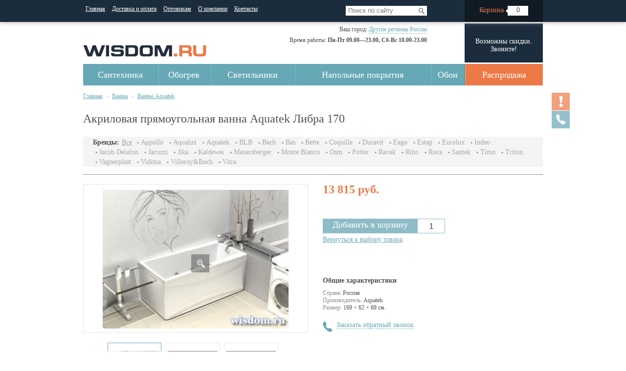

--- FILE ---
content_type: text/html; charset=utf-8
request_url: http://www.wisdom.ru/vanni/tovvan1865.html
body_size: 8287
content:
<!DOCTYPE html PUBLIC "-//W3C//DTD XHTML 1.0 Transitional//EN" "http://www.w3.org/TR/xhtml1/DTD/xhtml1-transitional.dtd">
<html xmlns="http://www.w3.org/1999/xhtml">
<head>
	<title>Акриловая прямоугольная ванна Aquatek Либра 170</title>
	<meta http-equiv="Content-Type" content="text/html; charset=utf-8" />
	<meta name="keywords" content="Акриловая прямоугольная ванна Aquatek Либра 170" />
	<meta name="description" content="Акриловая прямоугольная ванна Aquatek Либра 170" />
	<link rel="canonical" href="http://www.wisdom.ru/vanni/tovvan1865.html">	<link rel="stylesheet" type="text/css" href="/css/style.css" />

	<script type="text/javascript" src="/js/jquery-1.11.0.min.js"></script>
	<script type="text/javascript" src="/js/jquery.mousewheel.js"></script>

	<link rel="stylesheet" type="text/css" href="/css/jquery.jscrollpane.css" />
	<link rel="stylesheet" type="text/css" href="/css/jquery.jscrollpane.lozenge.css" />
	<script type="text/javascript" src="/js/jquery.jscrollpane.min.js"></script>

	<script type="text/javascript" src="/js/jquery.cycle2.min.js"></script>
	<script type="text/javascript" src="/js/jquery.cycle2.carousel.min.js"></script>
	<script type="text/javascript" src="/js/jquery.easing.1.3.js"></script>

	<link rel="stylesheet" type="text/css" href="/js/fancybox/jquery.fancybox.css" />
	<script type="text/javascript" src="/js/fancybox/jquery.fancybox.pack.js"></script>

	<script src="/js/unslider.min.js"></script>
	<script src="/js/uri.js"></script>

	<script>
		var rrPartnerId = "545b4f546636b31f500f3331";
		var rrApi = {};
		var rrApiOnReady = rrApiOnReady || [];
		rrApi.addToBasket = rrApi.order = rrApi.categoryView = rrApi.view =
		rrApi.recomMouseDown = rrApi.recomAddToCart = function() {};
		(function(d) {
		var ref = d.getElementsByTagName('script')[0];
		var apiJs, apiJsId = 'rrApi-jssdk';
		if (d.getElementById(apiJsId)) return;
		apiJs = d.createElement('script');
		apiJs.id = apiJsId;
		apiJs.async = true;
		apiJs.src = "//cdn.retailrocket.ru/content/javascript/api.js";
		ref.parentNode.insertBefore(apiJs, ref);
		}(document));
	</script>
</head>

<body>
<div class="topper">
	<div class="in">
		<ul>
	<li><a href="/">Главная </a></li>
	<li><a href="/dostavka.html">Доставка и оплата</a></li>
	<li><a href="/opt.html">Оптовикам </a></li>
	<li><a href="/onas.html">О компании</a></li>
	<li><a href="/kontakty.html">Контакты</a></li>
</ul>
<form name="form_search" action="/search/" method="POST">
  <input name="f_name" type="text" value="" placeholder="Поиск по сайту" />
  <input name="for_search" class="" type="hidden" value="1" />
  <input type="submit" value="Поиск" />
</form>

		<!--form name="" action="" method="post">
			<input name="Name" type="text" value="" placeholder="Поиск по сайту" />
			<input type="submit" value="Поиск" />
		</form-->

		<div class="cart">
			<a href="/products/orders/" class="open_cart">Корзина <span>0</span></a>
			<div class="cart_content hide"><img src="/images/ajax-loader.gif" class="ajax-loader" /></div>
		</div>
	</div>
</div>

<div class="page">
	<div class="in">

	<div class="head">
		<a href="/" class="logo">Сантехника для дома</a>

		<div class="phones">
			<small>Ваш город:</small> 
			<span>
				<a href="#" class="city_select">Москва и область</a>
				<div class="city_select_block">
					<a href="#" class="city_m selected">Москва и область</a><br />
					<a href="#" class="city_p">Санкт-Петербург</a><br />
					<!--a href="#" class="city_k">Казань</a><br /-->
					<a href="#" class="city_o">Другие регионы России</a>
				</div>
			</span>
			<br />
			<!--<big class="city_m_phone">8 (495) 411-99-87</big>
			<big class="city_p_phone hide">8 (812) 313-25-86</big>-->
			<!--big class="city_k_phone hide">8 (495) 999-99-99</big-->
			<!--<big class="city_o_phone hide">8 (800) 250-99-87</big>-->
			<!-- Тел --><!--<big class="city_m_phone">8 (495) 761-41-41, 8 (916) 699-23-07</big>
			<big class="city_p_phone hide">8 (916) 866-09-65</big>
			
			
			<big class="city_o_phone hide">8 (916) 699-23-07</big>-->
			<p>Время работы: <b>Пн-Пт 09.00—23.00, Сб-Вс 10.00-23.00</b></p>
		</div>

		<!--a href="" class="note"><span>Объявление!</span></a-->
		
		<span class="note">Возможны скидки. Звоните!</span>

		<div class="clear"></div>
<div class="top_nav">
	<ul>
		<li>
			<a href="#">Сантехника<span></span></a>
			<div class="top_nav_vip">
				<div class="top_nav_vip_col top_nav_vip_col_f">
					<div class="top_nav_vip_col_t"><a href="/kabini/">Душевые кабины</a></div>
					<ul>
						<li><a href="/kabini/">Гидромассажные кабины</a></li>
						<li><a href="/shtorki/">Душевые шторки</a></li>
						<li><a href="/stoiki/">Гидромассажные стойки</a></li>
						<li><a href="/slivnietrapi/">Сливные трапы</a></li>
					</ul>
					<br />
					<div class="top_nav_vip_col_t"><a href="/vanni/">Ванны</a></div>
					<ul>
						<li><a href="/sredstva.html">Средства ухода</a></li>
					</ul>
				</div>
				<div class="top_nav_vip_col">
					<div class="top_nav_vip_col_t"><a href="/nasos/">Насосы</a></div>
					<div class="top_nav_vip_col_t"><a href="/installations/" >Инсталляции</a></div>
					<div class="top_nav_vip_col_t"><noindex><a href="/sredstva.html" rel="nofollow">Средства ухода</a></noindex></div>
					<div class="top_nav_vip_col_t"><a href="/products/cat-72/">Датчики протечки воды</a></div>
					<div class="clear"></div>
				</div>
				<div class="top_nav_vip_col">
					<div class="top_nav_vip_col_t"><a href="/moyki/">Мойки</a></div>
					<div class="top_nav_vip_col_t"><a href="/smesiteli/">Смесители</a></div>
					<div class="top_nav_vip_col_t"><a href="/unitazi/">Санфаянс</a></div>
					<ul>
						<li><a href="/unitazi/">Унитазы</a></li>
						<li><a href="/rakovini/">Раковины</a></li>
						<li><a href="/bide/">Биде</a></li>
						<li><a href="/krishkibide/">Крышки-биде</a></li>
						<li><a href="/pissuar/">Писсуары</a></li>
						<li><a href="/installations/">Инсталляции</a></li>
					</ul>
				</div>
				<div class="top_nav_vip_col">
					<div class="top_nav_vip_col_t"><a href="/mebel/">Мебель для ванной</a></div>
					<!--div class="top_nav_vip_col_t">Инженерная сантехника</div>
					<ul>
						<li><a href="//">Тубы</a></li>
						<li><a href="//">Фитинги</a></li>
						<li><a href="//">Задвижки</a></li>
						<li><a href="//">Краны</a></li>
					</ul-->
				</div>
				<div class="clear"></div>
			</div>
		</li>
		<li>
			<a href="#">Обогрев<span></span></a>
			<div class="top_nav_vip">
				<div class="top_nav_vip_col">
					<div class="top_nav_vip_col_t"><a href="/radiatory/">Радиаторы и конвекторы</a></div>
					<div class="top_nav_vip_col_t"><a href="/radiator/">Полотенцесушители</a></div>
				</div>
				<div class="top_nav_vip_col">
					<div class="top_nav_vip_col_t"><a href="/vodonag/">Водонагреватели</a></div>
					<div class="top_nav_vip_col_t"><a href="/kotel/">Котлы отопления</a></div>
				</div>
				<div class="top_nav_vip_col">
					<div class="top_nav_vip_col_t"><a href="/teplypol/">Теплый пол</a></div>
					<div class="top_nav_vip_col_t"><a href="/teploventil/">Тепловентиляторы</a></div>
				</div>
				<div class="top_nav_vip_col">
					<div class="top_nav_vip_col_t"><a href="/infraobogr/">Инфракрасные обогреватели</a></div>
					<div class="top_nav_vip_col_t"><a href="/sushilki/">Сушилки для рук</a></div>
					<div class="top_nav_vip_col_t"><a href="/armatura/">Запорная и рег. арматура</a></div>
				</div>
				<div class="clear"></div>
			</div>
		</li>
		<li><a href="/products/cat-74/">Светильники<span></span></a></li>
		<li>
			<a href="/products/cat-75/">Напольные покрытия<span></span></a>
			<div class="top_nav_vip">
				<div class="top_nav_vip_col">
					<div class="top_nav_vip_col_t"><a href="/products/cat-76/">Инженерная доска</a></div>
					<div class="top_nav_vip_col_t"><a href="/products/cat-77/">Ламинат</a></div>
				</div>
				<div class="top_nav_vip_col">
					<div class="top_nav_vip_col_t"><a href="/products/cat-78/">Массивная доска</a></div>
					<div class="top_nav_vip_col_t"><a href="/products/cat-80/">Паркетная доска</a></div>
				</div>
				<div class="top_nav_vip_col">
					<div class="top_nav_vip_col_t"><a href="/products/cat-82/">Пробковые покрытия</a></div>
				</div>
			</div>
		</li>
		<li><a href="/products/cat-73/">Обои<span></span></a></li>
		<!--li><a href="#">Ламинат<span></span></a></li>
		<li>
			<a href="#">Ещё<span></span></a>
			<div class="top_nav_vip">

			</div>
		</li-->
	</ul>
</div>

<div class="top_nav_r">
	<a href="/actions/">Распродажа</a>
</div>
<div class="clear"></div>
	</div>


<script type="text/javascript"> 
function rrAsyncInit() {  
	try{ 
		rrApi.view(21865); 
	} 
	catch(e) {} 
} 
</script>

<div class="crumbs">
	<a href="/">Главная</a> 
			<span>&gt;</span> <a href="/vanni/">Ванны</a> 
			<span>&gt;</span> <a href="/vanni/vanni-aquatek.php">Ванны Aquatek</a> 
 
</div>

<div class="product_page">

	<h1>Акриловая прямоугольная ванна Aquatek Либра 170</h1>

	<div class="brandlist"><b>Бренды:</b>
		<ul>
			<li><a href="">Все</a></li>
			<li><a href="/vanni/vanni-appollo.php">Appollo</a></li>
			<li><a href="/vanni/vanni-aqualux.php">Aqualux</a></li>
			<li><a href="/vanni/vanni-aquatek.php">Aquatek</a></li>
			<li><a href="/vanni/vanni-blb.php">BLB</a></li>
			<li><a href="/vanni/vanni-bach.php">Bach</a></li>
			<li><a href="/vanni/vanni-bas.php">Bas</a></li>
			<li><a href="/vanni/vanni-bette.php">Bette</a></li>
			<li><a href="/vanni/vanni-coquille.php">Coquille</a></li>
			<li><a href="/products/cat-48/?filter=on&producer=45">Duravit</a></li>
			<li><a href="/vanni/vanni-eago.php">Eago</a></li>
			<li><a href="/vanni/vanni-estap.php">Estap</a></li>
			<li><a href="/vanni/vanni-preurolux.php">Eurolux</a></li>
			<li><a href="/vanni/vanni-indeo.php">Indeo</a></li>
			<li><a href="/vanni/vanni-jacobdelafon.php">Jacob Delafon</a></li>
			<li><a href="/vanni/vanni-jacuzzi.php">Jacuzzi</a></li>
			<li><a href="/vanni/vanni-jika.php">Jika</a></li>
			<li><a href="/vanni/vanni-kaldewei.php">Kaldewei</a></li>
			<li><a href="/vanni/vanni-mauersberger.php">Mauersberger</a></li>
			<li><a href="/vanni/vanni-montebianco.php">Monte Bianco</a></li>
			<li><a href="/vanni/vanni-osm.php">Osm</a></li>
			<li><a href="/vanni/vanni-potter.php">Potter</a></li>
			<li><a href="/vanni/vanni-ravak.php">Ravak</a></li>
			<li><a href="/vanni/vanni-riho.php">Riho</a></li>
			<li><a href="/vanni/vanni-roca.php">Roca</a></li>
			<li><a href="/vanni/vanni-santek.php">Santek</a></li>
			<li><a href="/products/cat-48/?filter=on&producer=348">Timo</a></li>
			<li><a href="/vanni/vanni-triton.php">Triton</a></li>
			<li><a href="/vanni/vanni-prvagnerplast.php">Vagnerplast</a></li>
			<li><a href="/products/cat-48/?filter=on&producer=20">Vidima</a></li>
			<li><a href="/vanni/vanni-villeroyboch.php">Villeroy&Boch</a></li>
			<li><a href="/vanni/vanni-vitra.php">Vitra</a></li>
		</ul>
	</div>


	<div class="prod_page">
		<div class="prod_page_imgs">
			<div class="prod_page_img">
				<div class="cycle-slideshow" id="cycle-1" 
					data-cycle-slides="> div" 
					data-cycle-timeout="0" 
					data-cycle-log="false" 
					>
					<div><table><tr><td><a rel="prod_page_imgs" href="/uploads/old/vanni/aquatek/libra_b.jpg" class="fancybox"><img src="/uploads/old/vanni/aquatek/libra_b_zoom.jpg" /><span class="zoom"></span></a></td></tr></table></div>
					<div><table><tr><td><a rel="prod_page_imgs" href="/uploads/products/21865/libra_2.jpg" class="fancybox"><img src="/uploads/products/21865/libra_2_zoom.jpg" /><span class="zoom"></span></a></td></tr></table></div>
					<div><table><tr><td><a rel="prod_page_imgs" href="/uploads/products/21865/libra_1.jpg" class="fancybox"><img src="/uploads/products/21865/libra_1_zoom.jpg" /><span class="zoom"></span></a></td></tr></table></div>
				</div>
			</div>
			<div class="prod_img_list_prev"><span id="prod_img_list_prev"></span></div>
			<div class="prod_page_img_list">
				<div class="cycle-slideshow" id="cycle-2"
					data-cycle-slides="> div" 
					data-cycle-timeout="0" 
					data-cycle-fx="carousel" 
					data-cycle-carousel-visible="3" 
					data-cycle-carousel-fluid="true" 
					data-cycle-prev="#prod_img_list_prev" 
					data-cycle-next="#prod_img_list_next" 
					data-cycle-center-horz="true" 
					data-cycle-center-vert="true" 
					data-cycle-log="false" 
					>
					<div><div class="im_item"><table><tr><td><a rel="prod_page_imgs" href="/uploads/old/vanni/aquatek/libra_b.jpg"><img src="/uploads/old/vanni/aquatek/libra_b_zoom_sm.jpg" /></a></td></tr></table></div></div>
					<div><div class="im_item"><table><tr><td><a rel="prod_page_imgs" href="/uploads/products/21865/libra_2.jpg"><img src="/uploads/products/21865/libra_2_zoom_sm.jpg" /></a></td></tr></table></div></div>
					<div><div class="im_item"><table><tr><td><a rel="prod_page_imgs" href="/uploads/products/21865/libra_1.jpg"><img src="/uploads/products/21865/libra_1_zoom_sm.jpg" /></a></td></tr></table></div></div>
				</div>
			</div>
			<div class="prod_img_list_next"><span id="prod_img_list_next"></span></div>
			<div class="clear"></div>
		</div>
		<div class="prod_page_r">
			<div class="prod_page_price">
13 815 руб.				
			</div>
			<div class="prod_page_add">
				<form class="tocart_form add_form" data-id="21865">
					<input class="add_21865" type="hidden" value="21865" />
					<input class="add_count_21865" type="text" value="1" />
					<input type="submit" onmousedown="try { rrApi.addToBasket(21865) } catch(e) {}" value="Добавить в корзину" />
				</form>
			</div>
			<div class="prod_page_back"><a href="javascript:history.back(1);">Вернуться к выбору товара</a></div>
			<br /><br /><br />
			<div class="prod_page_har_title">Общие характеристики</div>
			<!--div class="prod_page_har"><span>Артикул:</span> GHG111</div-->
			<div class="prod_page_har"><span>Страна:</span> Россия</div>
			<div class="prod_page_har"><span>Производитель:</span> Aquatek</div>

			<div class="prod_page_har">
				<span>Размер:</span> 
											169						 × 62						 × 69						см.
													</div>

			<div class="prod_page_zoz"><a href="#" class="call">Заказать обратный звонок</a></div>
		</div>
		<div class="clear"></div>
	</div>


	<div class="tabs">
		<div class="nav">
			<a href="#tab1" class="selected">Описание</a>
			<!--a href="#tab2">Характеристики</a-->
			<a href="#tab3">Доставка</a>
			<a href="#tab4">Оплата</a>
			<!--a href="#tab4">Возврат</a-->
		</div>
		<div class="tab" id="tab1">
			Ванна акриловая прямоугольная Либра 170/70 - <strong><span color="green" style="color: green;">13815 руб.</span></strong><br /> <br /> * Максимальная емкость: 220 л<br /> * Внутренний размер дна: 107 см<br /> * Внутреняя ширина: 49,5 см<br /> * Глубина: 45 см<br /> * Вес: 40 кг<br /> <br /> <strong>Стандартная комплектация</strong><br /> <br /> * Ванна<br /> * Каркас<br /><br /> <br /> <strong>Другие варианты</strong><br /> <br /> Ванна акриловая прямоугольная Либра 170/70 с гидромассажем - <strong><span color="green" style="color: green;">26325 руб.</span></strong><br /> <br /> * Гидромассаж<br /> * Ванна<br /><span>* Каркас</span><br /> <br /> <br /> <strong>Дополнительное оборудование</strong><br /> <br /> * Боковая панель для ванны Aquatek Либра - <strong><span color="green" style="color: green;">1170 руб. </span></strong><br /> * Слив-перелив для ванны Aquatek - <strong><span color="green" style="color: green;">1600 руб. </span></strong><br /> <span>* Фронтальная панель -&nbsp;<span style="color: #008000;"><strong>1935 руб.</strong></span></span><br />* Хромотерапия<br /> * Ароматерапия<br /> * Электронное управление гидромассажем <br /> * Дезинфекция пневматическое управление <br /> * Дезинфекция электронное управление <br /> * Спинной массаж 4 форсунки <br /> * Спинной массаж 6 форсунок<br /> * Аэромассаж пневматическое управление <br /> * Аэромассаж электронное управление <br /> * Переключатель микрофорсунок 2 шт.(для отдельного вкл/выкл функций) <br /> * Встроенные смеситель Кобра NSK <br /> * Встроенные смеситель Ниагара NSK <br /> * Встроенный смеситель &laquo;Нера&raquo; NSK <br /> * Встроенный смеситель &laquo;Ниагара&raquo; Vega <br /> * Встроенный смеситель &laquo;Кобра&raquo; Vega <br /> * Встроенный смеситель &laquo;Techno&raquo; Cisa <br /> * Встроенный смеситель &laquo;Atlantic&raquo; Cisa <br /> * Встроенный смеситель &laquo;Pasifik&raquo; Cisa <br /> * Встроенный смеситель однопозиционный, Cisa <br /> * Доп. форсунки гидромассажа 2 шт. <br /> * Комбинированная система донного гидро+аэромассажа (мэджик форсунки), пневматическое управление <br /> * Комбинированная система донного гидро+аэромассажа (мэджик форсунки), электронное управление <br /> * Подводная подсветка пневматическое управление <br /> * Подводная подсветка электронное управление <br /> * Подголовник врезной на ножках <br /> * Подголовник Sophi. Цвет натур, бирюза (трапеция) <br /> * Подголовник Vanilla. Цвет серый.(прямоуг.) <br /> * Подголовник Drop Цвет натур, бирюза (овал) <br /> * Подогреватель 1,5 кВт электронное управление <br /> * Ручки (покрытие-хром) &ndash; 2 шт. <br /> * Отверстия под смеситель 3шт. <br /> * Подводная подсветка "Звездный дождь", электронное управление		</div>
		<!--div class="tab" id="tab2">
						<b>Страна:</b> Россия<br />			<b>Производитель:</b> Aquatek<br />			<b>Категория:</b> Ванны<br />		</div-->
		<div class="tab" id="tab3">
			<noindex><p align="left"><span size="2" color="#666666" face="Tahoma, Verdana">Наша компания доставит купленный Вами товар собственным транспортом в любое удобное для Вас время и день, включая выходные.<br /><br /><strong>Стоимость доставки 1000 руб.</strong><br /><br /><strong>Санкт-Петербург</strong>:<br />Доставка до подъезда составляет 1000 рублей&nbsp;<strong>(независимо от объема)</strong>. Доставка за пределы КАД оплачивается отдельно (45 рублей за 1 километр)<br /><br /><strong>Москва и Московская область</strong>:<br />Доставка до подъезда в Москве составляет 1000 рублей&nbsp;<strong>(независимо от объема)</strong>. Доставка за пределы МКАД оплачивается отдельно (45 рублей за 1 километр).<br /><br /><strong>Другие регионы России:</strong><br />Доставку товаров мы осуществляем совместно с партнерами - лучшими отечественными экспедиторскими компаниями. Об условиях оплаты доставки товара в Ваш город Вас проконсультирует менеджер компании.<br /><br />Возможен подъем товара на этаж (по согласованию с экспедитором).</span></p></noindex>
		</div>
		<div class="tab" id="tab4">
			<noindex><p align="left"><span size="2" color="#666666" face="Tahoma, Verdana">- Наличным платежом при достакве товара<br />- Банковским переводом<br /><br /><strong><span>Наши реквизиты:</span></strong><br /><br /><span>"Сантехника для дома" ИП Андреев А.В.</span><br /><br /><span>Свидетельство о гос. Регистрации физического лица в качестве индивидуального предпринимателя (ОГРНИП) 305770000040354</span><br /><br /><span>ИНН 772729311097</span><br /><br /><strong>Банковские реквизиты:<br /><br />р/с 40802810938060052465<br />в Царицынское отделение № 7978 Сбербанка России ОАО<br />к/с 30101810400000000225<br />БИК 044525225</strong><br /></span></p></noindex>
		</div>
		<!--div class="tab" id="tab4">
			тут инфа по возврату
		</div-->
	</div>

</div>

<a name="dop"></a>
<div class="prod_list_carusel block_options"></div>

<input type="hidden" value="21865" id="related_id_item" />
<noindex>
<div class="prod_list_carusel block_recommended">
Warning: file_get_contents(): php_network_getaddresses: getaddrinfo failed: Temporary failure in name resolution in /var/www/wisdom_vps/data/www/wisdom.ru/application/models/model_products.php on line 2452

Warning: file_get_contents(http://api.retailrocket.ru/api/1.0/Recomendation/ItemToItems/545b4f546636b31f500f3331/21865): failed to open stream: php_network_getaddresses: getaddrinfo failed: Temporary failure in name resolution in /var/www/wisdom_vps/data/www/wisdom.ru/application/models/model_products.php on line 2452
</div>
</noindex>

<div class="prod_list_carusel block_related">
<div class="title"><span>Другие товары данной категории</span></div>
<div class="li prod related" data-cat="48" data-id="21866">
	<noindex>
	<div class="img" align="center">
		<a rel="nofollow" href="/vanni/tovvan1864.html"><img src="/uploads/old/vanni/aquatek/feniks_b_200.jpg" alt="Феникс 190" /></a>
		<!--a href="#" class="zoom" title="быстрый просмотр" data-id="21866"></a-->
	</div>
	</noindex>
	<a href="/vanni/tovvan1864.html" class="name">Aquatek Феникс 190</a>

	<div class="liprod_param">
		<span>Страна:</span> Россия<br />
		<span>Размер:</span> 
								 см.<br />
		<span>Наличие:</span> <span class="blue">есть</span>
	</div>

	<span class="price">24 390 руб.</span>	
	<form class="add_form" data-id="21866">
		<input class="add_21866" type="hidden" value="21866" />
		<input class="add_count_21866" type="text" value="1" />
		<input type="submit" value="Купить"/>
	</form>
</div>
<div class="li prod related" data-cat="48" data-id="21867">
	<noindex>
	<div class="img" align="center">
		<a rel="nofollow" href="/vanni/tovvan1863.html"><img src="/uploads/old/vanni/aquatek/feniks_b_200.jpg" alt="Феникс 180" /></a>
		<!--a href="#" class="zoom" title="быстрый просмотр" data-id="21867"></a-->
	</div>
	</noindex>
	<a href="/vanni/tovvan1863.html" class="name">Aquatek Феникс 180</a>

	<div class="liprod_param">
		<span>Страна:</span> Россия<br />
		<span>Размер:</span> 
								 см.<br />
		<span>Наличие:</span> <span class="blue">есть</span>
	</div>

	<span class="price">24 750 руб.</span>	
	<form class="add_form" data-id="21867">
		<input class="add_21867" type="hidden" value="21867" />
		<input class="add_count_21867" type="text" value="1" />
		<input type="submit" value="Купить"/>
	</form>
</div>
<div class="li prod related" data-cat="48" data-id="21868">
	<noindex>
	<div class="img" align="center">
		<a rel="nofollow" href="/vanni/tovvan1862.html"><img src="/uploads/old/vanni/aquatek/feniks_b_200.jpg" alt="Феникс 170" /></a>
		<!--a href="#" class="zoom" title="быстрый просмотр" data-id="21868"></a-->
	</div>
	</noindex>
	<a href="/vanni/tovvan1862.html" class="name">Aquatek Феникс 170</a>

	<div class="liprod_param">
		<span>Страна:</span> Россия<br />
		<span>Размер:</span> 
								 см.<br />
		<span>Наличие:</span> <span class="blue">есть</span>
	</div>

	<span class="price">21 510 руб.</span>	
	<form class="add_form" data-id="21868">
		<input class="add_21868" type="hidden" value="21868" />
		<input class="add_count_21868" type="text" value="1" />
		<input type="submit" value="Купить"/>
	</form>
</div>
<div class="li prod related" data-cat="48" data-id="21869">
	<noindex>
	<div class="img" align="center">
		<a rel="nofollow" href="/vanni/tovvan1861.html"><img src="/uploads/old/vanni/aquatek/feniks_b_200.jpg" alt="Феникс 160" /></a>
		<!--a href="#" class="zoom" title="быстрый просмотр" data-id="21869"></a-->
	</div>
	</noindex>
	<a href="/vanni/tovvan1861.html" class="name">Aquatek Феникс 160</a>

	<div class="liprod_param">
		<span>Страна:</span> Россия<br />
		<span>Размер:</span> 
								 см.<br />
		<span>Наличие:</span> <span class="blue">есть</span>
	</div>

	<span class="price">18 990 руб.</span>	
	<form class="add_form" data-id="21869">
		<input class="add_21869" type="hidden" value="21869" />
		<input class="add_count_21869" type="text" value="1" />
		<input type="submit" value="Купить"/>
	</form>
</div>

<a href="#" class="next" data-page="2">&gt;</a></div>


<script type="text/javascript">
rrApiOnReady.push(function() {
	try{ rrApi.view(21865); } catch(e) {}
})
</script>

		<!--акции-->
		<div class="share"><a href="#" class="icon"></a>
			<div class="window">
				<div class="name">Акции <a href="#" class="close">&times;</a></div>

				<big>Уважаемые покупатели!</big>
				<p>В нашем магазине постоянно действуют скидки и спецпредложения. Подробнее узнать о них Вы можете в следующих разделах:</p>
				<div class="links">
					<a href="/actions/spec/">Спецпредложения</a><br />
					<a href="/actions/skidki/">Скидки</a><br />
				</div>
			</div>
		</div>

		<!--Заказ обратного звонка-->
		<div class="recall"><a href="#" class="icon"></a>
			<div class="window">
				<div class="name">Заказ обратного звонка <a href="#" class="close">&times;</a></div>

				<big>Уважаемые покупатели!</big>
				<p>Закажите обратный звонок и наши сотрудники обязательно свяжутся с Вами.</p>

				<form class="form_recall">
					<label>Контактное лицо:<b>*</b> <input name="name" type="text" value="" /></label>
					<div class="field_name error hide">Это поле, обязательно для заполнения!</div>
					<label>Номер телефона:<b>*</b> <input name="phone" type="text" value="" /></label>
					<div class="field_phone error hide">Это поле, обязательно для заполнения!</div>
					<label>Email: <input name="email" type="text" value="" /></label>
					<label>Товар: <input name="product" class="recall_product" type="text" value="" /></label>
					<label>Сообщение: <textarea name="text"></textarea></label>
					<label><input type="submit" value="Отправить" /></label>
					<b>*</b> - поля, обязательные для заполнения.
				</form>
			</div>
		</div>

	</div>
</div>

<div class="footer">
	<div class="in">
		<a href="/" class="logo"></a>

		<div class="contacts">
			<!--<p>
				Москва: (495) 411-99-87<br />
				Санкт-Петербург: (812) 313-25-86<br />
				Другие регионы: 8-800-250-99-87
			</p>-->
			<p>Время работы:<br /> Пн-Пт 09.00-23.00; Сб-Вс 10.00-23.00</p>
		</div>

		
<ul class="links">
	<li><a href="/">Главная</a></li>
	<li><a href="/dostavka.html">Доставка и оплата</a></li>
	<li><a href="/opt.html">Оптовикам</a></li>
	<li><a href="/onas.html">О компании</a></li>
	<li><a href="/kontakty.html">Контакты</a></li>
	<li><a href="/articles/">Статьи</a></li>
	<li><a href="http://doska.wisdom.ru/" target="_blank">Доска объявлений</a></li>
	<li><a href="/news.html">Новости</a></li>
</ul>

		<div class="hz"></div>

		<div class="socials">
			<noindex>
			<!--LiveInternet counter-->
			<script language="JavaScript"><!--
			document.write('<a href="http://www.liveinternet.ru/click" '+'target=liveinternet><img src="http://counter.yadro.ru/hit?t44.11;r'+escape(document.referrer)+((typeof(screen)=='undefined')?'':';s'+screen.width+'*'+screen.height+'*'+(screen.colorDepth?screen.colorDepth:screen.pixelDepth))+';'+Math.random()+'" border=0 width=31 height=31 alt="liveinternet.ru"></a>')//-->
			</script>
			<!--/LiveInternet-->		  
			<!--begin of Rambler's Top100 code --> 
			<a href="http://top100.rambler.ru/top100/" rel="nofollow"> 
			<img src="http://counter.rambler.ru/top100.cnt?509004" alt="" width=1 height=1 border=0></a> 
			<!--end of Top100 code--> 
			 <!--begin of Top100 logo--> 
			<a href="http://top100.rambler.ru/top100/" rel="nofollow"> 
			<img src="http://top100-images.rambler.ru/top100/banner-88x31-rambler-darkblue2.gif" alt="Rambler's Top100" width=88 height=31 border=0></a> 
			<!--end of Top100 logo -->
			<!-- Yandex.Metrika counter -->
			<script src="//mc.yandex.ru/metrika/watch.js" type="text/javascript"></script>
			<script type="text/javascript">
			try { var yaCounter38415 = new Ya.Metrika({id:38415,
			webvisor:true,
			clickmap:true,
			trackLinks:true,
			accurateTrackBounce:true});
			} catch(e) { }
			</script>
			<noscript><div><img src="//mc.yandex.ru/watch/38415" style="position:absolute; left:-9999px;" alt="" /></div></noscript>
			<!-- /Yandex.Metrika counter -->
			</noindex>
		</div>

	</div>
</div>

<div class="block_product_window"></div>

<div class="block_cart_add_window"></div>

<div id="blackerLight" class="ajaxLoader hide">
	<div class="ajaxLoaderContent">
		<img src="/images/ajax-loader.gif" />
    </div>
</div>

<div id="blackerLight" class="show_warning hide">
	<div class="waring_message">
		<p>
			<big>Внимание!</big><br /><br />
			Фильтром не пользоватся. Возможны высокие нагрузки и отключения сайта на хостинге!
		</p><br />
		<p>Спасибо за понимание. <br />Приятных покупок!</p>
      <a href="#" class="close">&times;</a>
    </div>
</div>

<script src="/js/wisdom.js"></script>

</body>
</html>

--- FILE ---
content_type: text/html; charset=utf-8
request_url: http://www.wisdom.ru/products/cart/
body_size: 514
content:

<br />В корзине нет товаров.

<script>
$(document).ready(function(){
	// обновление счетчика товара
	$('.open_cart span').text('0');
	
	// обработчик удаления товара из корзины
	$('.cart_block a.del').click(function(){
		$(this).parent(".li").slideUp(200, function(){});
		cartDeleteItem($(this).attr("rel"));
		return false;
		});
	// обработчик обновления количества товара в корзине
	$('.cart_block input.count').change(function(){
		cartUpdateItem($(this).attr("rel"), $(this).val());
		return false;
		});
	// стилизация прокруткы
	$('.cart .scroll').jScrollPane({scrollbarWidth:10, showArrows:true});
	});
</script>



--- FILE ---
content_type: text/html; charset=utf-8
request_url: http://www.wisdom.ru/news/block_category/
body_size: 367
content:

<big><a href="/news/">Новости</a></big>

<p>
	<span>06.12.2013</span>
	<div class="news_title">С первым днем зимы 3!</div>
		&nbsp;С первым днем зимы 2!&nbsp;С первым днем зимы 2!&nbsp;С первым днем зимы 2!&nbsp;С первым днем</p>
<p>
	<span>06.12.2013</span>
	<div class="news_title">С первым днем зимы 2!</div>
		РЫБА&nbsp;Задача организации, в особенности же постоянное информационно-пропагандистское обеспечение</p>


--- FILE ---
content_type: text/css
request_url: http://www.wisdom.ru/css/style.css
body_size: 9751
content:
body
{margin:0px; padding:0px; font-size:14px; font-family:Microsoft Sans Serif; color:#4f5051; /*background:url(/images/background.gif);*/ padding-top:45px;}
*{outline:none;}
a
{color:#66a8b6;}
a:hover
{color:#66a8b6;}
img
{border:none;}
input, textarea{outline:none; background:#f4f4f4; border:1px #c6c6c6 solid; padding:0px 0px 0px 5px; margin:0px;}
/*input:invalid{border:1px #ed7946 solid;}
input:valid{border:1px #66a8b6 solid;}*/

h1,h2,h3,h4,h5{font-weight:normal;}
big.h1{font-size:24px;}
div.col50{width:48%; margin-left:4%; float:left;}
div.col50:first-child{margin-left:0px;}

div.col50 img
{
float:left; margin-bottom:20px; margin-right:20px; display:block;
}

div.col50 big
{
font-size:18px; color:#101a23;
}

.hide{
	display: none;
	}


.in
{
margin:0px auto; width:940px; position:relative;
}

.topper{float:left; width:100%; height:45px; background:#1b2d3d; box-shadow:0px 0px 10px #aba8a8; position:fixed; left:0px; top:0px; z-index:9999;}
.topper ul{display:block; padding:0px; margin:0px; list-style:none;  float:left;}

.topper ul li,.topper ul li a
{
display:inline-block;
}
.topper ul li a
{
 height:34px; padding:0px 5px; color:#ffffff; padding-top:11px; font-size:12px;
}

.topper ul li a:hover
{
text-decoration:none;
background:url(/images/topper_hover.png) no-repeat center bottom;
}

.topper form
{
position:absolute; right:237px; top:12px; display:block; padding:0px; margin:0px;
width:156px; height:16px; padding:2px 5px; background:#fff;
}

.topper form input[type="text"]{padding:0px; margin:0px; border:0px; width:129px; float:left; background:#fff;}
.topper form input[type="submit"]{padding:0px; margin:0px; border:0px; background:url(/images/find_btn.gif) no-repeat right 2px; cursor:pointer; text-indent:-9999px; width:24px; float:right;}

.topper .cart
{
float:right;
position:relative; background:#101a23;
}
.topper .cart a.open_cart{width:160px; height:33px; text-align:center; font-size:14px; color:#ed7946; display:block;  padding-top:12px; text-decoration:none; }
.topper .cart:hover{background:#101a23 url(/images/topper_hover.png) no-repeat center bottom;}
.topper .cart a.open_cart span{width: 32px; display:inline-block; color:#4f5051; height:16px; padding:1px 5px 3px 9px; background:#fff url(/images/cart_count.gif) no-repeat;}


.head .note
{
display:block; background:#1b2d3d; width:160px; height:51px;
position:absolute; right:0px; top:3px; color:#ffffff; text-decoration:none; text-align:center; font-size:14px;
padding-top:29px;
}

.head .note span{display:inline-block; border-bottom:1px #fff dashed;}

.head .note:hover span{border-bottom:1px #1b2d3d solid;}

.head .phones{right:237px; text-align:right; width:400px; position:absolute; top:8px; color:#101a23; font-size:12px; color:#4f5051;}
.head .phones small{font-size:12px;}
.head .phones big{font-size:16px; font-weight:bold; line-height:28px;}
.head .phones p{margin-top:6px;}
.head .phones span a{text-decoration:none; display:inline-block; border-bottom:1px #66a8b6 dotted;}
.head .phones span{display:inline-block; position:relative;}
.head .phones span div{width:140px; line-height:16px; text-align:left; display:none; position:absolute; top:18px; right:-5px; z-index:10; padding:10px 20px; background:#fff; box-shadow:0px 2px 3px #979797;}
.head .phones span:hover div{/*display:block;*/}

.head .phones span div a{font-size:12px; color:#4f5051; border:none; display:inline; text-decoration:underline;}
.head .phones span div a:hover{text-decoration:none;}
.head .phones span div a.selected{color:#66a8b6;}


.head ul.main_menu
{
display:block; padding:0px; margin:0px; list-style:none;
width:950px; height:44px;
position:absolute; bottom:0px; left:0px;
}

.head ul.main_menu li{display:block; float:left; border-left:1px #8cd7e7 solid; border-right:1px #3d8b9b solid; background:#66a8b6; position:relative;}
.head ul.main_menu li:first-child,.head ul.main_menu li.a:first-child{border-left:none;}
.head ul.main_menu li:last-child,.head ul.main_menu li.a:last-child{border-right:none;}
.head ul.main_menu li.a{border-left:1px #f5b69b solid; border-right:1px #d16739 solid; background:#ed7946;}

.head ul.main_menu li a
{
display:block; float:left; text-align:center; font-size:18px; color:#ffffff; height:34px; padding-top:10px;
text-decoration:none;
}

.head ul.main_menu li.w1 a{width:194px;}
.head ul.main_menu li.w2 a{width:305px;}
.head ul.main_menu li.w3 a{width:165px;}
.head ul.main_menu li.w4 a{width:159px;}
.head ul.main_menu li.w5 a{width:109px;}

.head ul.main_menu li.w1 ul.sub{width:200px;}

.head ul.main_menu li:hover{background:#66a8b6 url(/images/topper_hover.png) no-repeat center bottom;}
.head ul.main_menu li.a:hover{background:#ed7946 url(/images/topper_hover.png) no-repeat center bottom;}
.head ul.main_menu li .submenu{position:absolute; top:44px; left:0px;  display:none; z-index:20;}
.head ul.main_menu li.a:hover{background:#ed7946 url(/images/topper_hover.png) no-repeat center bottom;}
.head ul.main_menu li .submenu big{font-size:18px;}
.head ul.main_menu li .submenu a{font-size:14px;}
.head ul.main_menu li.w5 .submenu{right:0px; left:auto;}
.head ul.main_menu li.w3 .submenu{left:-400px;}

.head ul.main_menu li ul.sub{box-shadow:0px 2px 3px #979797; float:left; padding:0px; margin:0px;}
.head ul.main_menu li ul.sub li{background:#ffffff; width:100%; float:left; border:none; position:relative;}
.head ul.main_menu li ul.sub li a{display:block; height:auto; float:left; font-size:14px; color:#4f5051; padding:5px 0px; border-bottom:1px #f0f0f0 solid; width:85%; margin-left:10%;}
.head ul.main_menu li ul.sub li:last-child a{border:none;}
.head ul.main_menu li ul.sub li:hover{background:#f0f0f0;}

.head ul.main_menu li ul.sub li ul{display:none !important; z-index:20; position:absolute; left:100%; top:0px; background:#f0f0f0; padding:0px; box-shadow:0px 2px 3px #979797;}
.head ul.main_menu li ul.sub li ul li{margin:0px; border:none; width:120px; background:#f0f0f0;}
.head ul.main_menu li ul.sub li ul li a{ border:none; font-size:12px;}
.head ul.main_menu li ul.sub li ul li a:hover{text-decoration:underline;}
.head ul.main_menu li ul.sub li:hover ul{display:block !important;}

.head ul.main_menu li:hover .submenu{display:block;}

.head ul.main_menu li .submenu p {margin:0px 0px 35px 0px;}

.head ul.main_menu li .submenu a
{
font-size:12px; color:#66a8b6; text-align:left; width:175px; padding-left:35px; height:16px;
float:none;
}

.head ul.main_menu li .submenu .col{float:left; width:190px; margin-left:60px;}
.head ul.main_menu li .submenu .col:first-child{float:left; width:210px; margin-left:0px;}


.clear {
	clear: both;
	}

.top_nav{
	position: absolute; 
	bottom:0px; 
	left:0px;
	width: 780px;
}

.top_nav > ul{
	display:table; 
	width:100%; 
	border-collapse:collapse;
	list-style-type: none;
	list-style-image: none;
	padding: 0;
	margin: 0;
}

.top_nav > ul > li{
	display:table-cell; 
	list-style-type: none;
	list-style-image: none;
	padding: 0 0 0 2px;
	margin: 0;
	height: 44px;
	background: url('/images/top_nav.jpg') no-repeat;
	z-index: 100;
}

.top_nav > ul > li:first-child{
	padding: 0;
}

.top_nav > ul > li > a{
	display: block;
	height: 44px;
	color: #fff;
	font-size: 18px;
	line-height: 44px;
	text-align: center;
	background: #66a8b6;
	text-decoration: none;
	position: relative;
}

.top_nav > ul > li > a:hover{
	color: #fff;
	background: #8dbcc6;
	text-decoration: none;
}

.top_nav > ul > li > a:hover span, .top_nav > ul > li:hover > a span{
	display: block;
	width: 13px;
	height: 5px;
	background: url('/images/top_nav_ul.png') no-repeat;
	position: absolute;
	bottom: 0px;
	left: 50%;
	margin: 0 0 0 -6px;
	z-index: 110;
}


.top_nav_vip{
	position: absolute; 
	top: 44px; 
	left: 0px;
	display: none;
	width: 940px;
	padding: 20px 0px 30px 0px;
	background: #fff;
	-webkit-box-shadow: 0px 0px 5px rgba(0, 0, 0, 0.30);
	-moz-box-shadow: 0px 0px 5px rgba(0, 0, 0, 0.30);
	box-shadow: 0px 0px 5px rgba(0, 0, 0, 0.30);
	z-index: 105;
}

.top_nav_vip_bg{
	float: left;
	background: url('/images/top_nav_vip_bg.jpg') repeat-y;

}

.top_nav_vip_col{
	float: left;
	display: block;
	width: 195px;
	padding: 0 20px 0 20px;
}

.top_nav_vip_col_f{
	border-left: 0;
}

.top_nav_vip_col_t{
	padding: 0 0 10px 0;
	color: #4f5051;
	font-size: 16px;
	line-height: 22px;
}

.top_nav_vip_col_t a{
	color: #4f5051;
	text-decoration: underline;
}
.top_nav_vip_col_t a:hover{
	color: #66a8b6;
	text-decoration: none;
}

.top_nav_vip_col ul{
	list-style-type: none;
	list-style-image: none;
	padding: 0;
	margin: 0;
}

.top_nav_vip_col ul li{
	list-style-type: none;
	list-style-image: none;
	padding: 0 0 2px 0;
	margin: 0;
	font-size: 14px;
	line-height: 16px;
}

.top_nav_vip_col ul li a{
	color: #868788;
	text-decoration: none;
}

.top_nav_vip_col ul li a:hover{
	color: #66a8b6;
	text-decoration: none;
}



.top_nav_r{
	position: absolute; 
	bottom:0px; 
	right:0px;
	width: 158px;
	padding: 0 0 0 2px;
	background: url('/images/top_nav_r.jpg') no-repeat;
}

.top_nav_r a{
	display: block;
	height: 44px;
	color: #fff;
	font-size: 18px;
	line-height: 44px;
	text-align: center;
	background: #ed7946;
	text-decoration: none;
}

.top_nav_r a:hover{
	color: #fff;
	background: #f2a17d;
	text-decoration: none;
}


.slider{
	float:left;
	width:938px;
	height:248px;
	background:#ffffff;
	border:1px #e6e6e6 solid;
	}



.page
{
float:left; width:100%;
}

.txt
{
float:left; width:940px; margin:15px 0px;
}

.content_box{float:left; width:965px; margin:10px 0px 20px 0px; position:relative;}
.content_box .img{float:left; width:160px; height:100px; margin-right:20px; overflow:hidden; text-align:center; margin-top:2px;}
.content_box .img img{width:180px; }
.content_box .special{width:820px; float:left; margin-left:60px; padding-bottom:10px; margin-top:10px; border-bottom:1px #b2b2b2 solid; position:relative;}
.content_box .special a.more{display:block; position:absolute; right:0px; bottom:10px;}

.content_box a:hover{text-decoration:none;}

.prod_list_carusel
{
float:left; width:965px; margin:10px 0px 20px 0px; position:relative;
}

.prod_list_carusel .title, .content_box .title
{
float:left; width:940px; height:23px; margin-bottom:15px;
background:url(/images/title_line.png) no-repeat right bottom;
color:#ed7946; font-size:24px;
}

.prod_list_carusel .title span, .content_box .title span
{
border-bottom:1px #ffffff solid;
display:inline-block; height:22px;
}

.prod.li{float:left; width:200px; height:380px; padding:10px; background:#fff; border:1px #e6e6e6 solid; margin-right:18px; position:relative; overflow:hidden;}
.prod.li:hover{box-shadow:0px 0px 5px #868686; border-color:#ed7946;}

.prod.li a.name{display:block; color:#4f5051;margin:6px 0px; width:200px; height:35px; max-height:35px; overflow:hidden;}

.prod.li a.name:hover{text-decoration:none;}

.prod.li .img
{
display:block; float:left; width:200px; height:230px; overflow:hidden; margin:0px 0px 5px 0px;
position:relative;
}

.prod.li .img:hover a.zoom
{
width:37px; height:37px; background:url(/images/zoom1.gif) no-repeat;
display:block; position:absolute; left:82px; bottom:0px; opacity:0.5;
}



.sup{background:#fff; padding:0px 20px; width:900px; float:left;}
.sup .prod.li{width:400px; height:100px; margin:5px; padding:10px; border:none; box-shadow:none; border:1px #e6e6e6 solid;}
.sup .prod.li:hover{ box-shadow:0px 0px 5px #868686;}
.sup .prod.li .img{width:100px; height:100px; margin:0px 20px 0px 0px;}
.sup .prod.li .img:hover a.zoom{left:32px; top:32px;}
.sup .prod.li form{left:120px; bottom:10px; width:100px;}
.sup .prod.li a.name{margin-top:0px; color:#4f5051; font-size:14px; text-decoration:underline;}
.sup .prod.li a.name:hover{text-decoration:none;}



.prod_list_zoom{
width:127px; height:26px; background: rgba(79, 80, 81, 0.50);
display:none; position:absolute; left:48px; top: 78px; 
	color: #fff;
	font-size: 12px;
	line-height: 26px;
	text-align: center;
	text-decoration: none;
}

.prod_list_zoom:hover{
background: rgba(79, 80, 81, 1);
	color: #fff;
	text-decoration: none;
}


.prod.li .img:hover a.zoom:hover{opacity:1;}
.prod_list_carusel a.prev{position:absolute; left:0px; top: 150px; z-index:10; display:block; text-indent:-99999px; width:59px; height:57px; background:url(/images/prod_list_arrs.png) no-repeat;}
.prod_list_carusel a.next{position:absolute; right:25px; top: 150px; z-index:10; display:block; text-indent:-99999px; width:59px; height:57px; background:url(/images/prod_list_arrs.png) no-repeat right top;}
.prod_list_carusel a.prev:hover{background-position:left bottom;}
.prod_list_carusel a.next:hover{background-position:right bottom;}

.prod.li span.price{color:#ed7946; font-size:16px;}
.prod.li .sale{width:32px; height:32px; background:url(/images/prod_list_sale.png) no-repeat; position:absolute; right:0px; top:0px;}
.prod.li form{display:block; margin:0px; padding:0px; width:200px; height:25px; background:#8dbcc6; position:absolute; left:10px; bottom:10px; text-align:center;}
.prod.li form input[type="text"]{width:55px; height:23px; float:right; border:none; padding:0px; margin:1px; text-align:center; font-size:18px;background:#fff; color:#4f5051;}
.prod.li form input[type="submit"]{width:100px; background:none; height:25px; padding-top:0px; padding:0px 10px 0px 10px; border:none; color:#fff; font-size:18px; cursor:pointer; line-height:18px;}
.prod.li form:hover{background:#66a8b6;}

.prod.li img
{
 display:block;
max-width:200px; max-height:230px;
}


.liprod_param{
	padding: 0 0 8px 0;
	color: #4f5051;
	font-size: 12px;
	line-height: 14px;
}

.liprod_param span{
	color: #8c8c8c;
}

.liprod_param .blue{
	color: #66a8b6;
}

.head
{
float:left; width:940px; height:130px; position:relative; margin-bottom:15px;
}

.head a.logo
{
display:block; width:260px; height:45px; background:url(/images/logo.png) no-repeat;
position:absolute; left:0px; top:30px; text-indent:-999px; overflow:hidden;
}

.page .share{position:fixed; width:37px; height:36px; left:50%; top:190px; z-index:101; margin-left:488px;}
.page .share a.icon{display:block; width:37px; height:36px; background:url(/images/micons.gif) no-repeat; opacity:0.7;}
.page .share a.icon:hover{opacity:1;}

.page .share a.selected{opacity:1;}

.footer{float:left; width:100%; margin-top:40px;  height:200px; background:#1b2d3d; border-top:1px #ed7946 solid;}
.footer a.logo{display:block; width:130px; height:30px; background:url(/images/footer_logo.gif) no-repeat; text-indent:-9999px;}
.footer .contacts, .footer ul.links li a{color:#7c8389; font-size:12px;}
.footer ul.links li a:hover{text-decoration:none;}
.footer ul.links{display:block; margin:0px; padding:0px; list-style:none; width:350px; line-height:18px; position:absolute; top:15px; left:315px;}
.footer ul.links li{float:left; width:170px; font-size:12px;}
.footer .hz{background:#101a23; width:160px; height:197px; border-top:3px #ed7946 solid;position:absolute; right:0px; top:0px;}
.footer .socials{position:absolute; left:0px; top:150px; color:#fff;}


.cart_content{width:420px;  background:#fff;position:absolute; right:0px; top:45px; z-index:10; box-shadow:0px 2px 5px #e6e6e6;padding:8px 20px 30px 20px;}
.cart_content .li{float:left; margin-top:12px; padding:5px 0px 10px 0px;border-bottom:1px #e2e2e2 dotted; position:relative;}
.cart_content .li .td2 input{display:inline-block; width:30px; height:18px; padding:0px; margin:0px; background:#f4f4f4; border:1px #b2b2b2 solid; text-align:center;}
.cart_content .li a.img{display:block; width:50px; height:50px; float:left; overflow:hidden; margin-right:5px; position:relative; top:4px;}
.cart_content .li a.img img{display:block; width:50px;}
.cart_content .li a{color:#4f5051; font-size:14px;}
.cart_content .li a:hover{text-decoration:none;}
.cart_content .td1{width:240px; display:inline-block;}
.cart_content .td2{width:50px; display:inline-block; text-align:center;}
.cart_content .td3{width:90px; display:inline-block; text-align:center;}
.cart_content .li a.del{display:block; text-decoration:none; color:#b4b4b4; position:absolute; top:-11px; right:0px; font-size:16px;}
.cart_content .li a.del:hover{color:red;}

.cart_full{padding:0px 20px; float:left; width:900px; background:#fff; margin-bottom:60px;}
.cart_full .li{float:left; padding:20px 0px; border-bottom:1px #b2b2b2 solid; position:relative; width:900px;}
.cart_full .li a.img{display:block; border:10px #ffffff solid; box-shadow:0px 0px 1px #999999; width:140px; height:140px; float:left; overflow:hidden; margin-right:25px; position:relative;}
.cart_full .li a.img img{display:block; width:140px;}
.cart_full .td1{display:inline-block; width:555px; float:left;}
.cart_full .td2{display:inline-block; width:130px; float:left;}
.cart_full .td3{display:inline-block; width:190px;  float:left; text-align:center; color:#4f5051; font-size:18px;}
.cart_full .td1 a{color:#4f5051; text-decoration:none;}
.cart_full .td1 a:hover{text-decoration:underline;}
.cart_full .td1 small{font-size:14px; color:#8d8d8d;}
.cart_full .li .td2 input{display:inline-block; width:55px; height:18px; padding:0px; margin:0px; background:#f4f4f4; border:1px #b2b2b2 solid; text-align:center;}
.cart_full .li a.del{display:block; text-decoration:none; color:#b4b4b4; position:absolute; top:5px; right:0px; font-size:26px;}
.cart_full .total{margin:25px 0px; float:left;}
.cart_full .total  .td3{float:right; font-size:24px; width:220px;}
.cart_full .total  .td2{float:left; font-size:24px; width:660px; text-align:right;}

.cart_form{width:100%;}
.cart_form label{display:block; float:left; width:550px; margin-top:10px; font-size:14px;}
.cart_form label input[type=text]{line-height:18px; padding:5px; width:340px; float:right; margin-right:35px;}
.cart_form label select{line-height:18px; padding:5px; background:#f4f4f4; border:1px #c6c6c6 solid; width:360px; float:right; margin-right:35px;}
.cart_form label textarea{padding:5px; width:340px; float:right; height:110px; margin-right:35px;}
.cart_form label textarea.address{height:70px;}

.cart_form .error{border: 1px solid #CC5E5E; padding: 5px; float: left; margin-top:10px; font-size:14px; text-align: left; color: #CC5E5E;}

.cart_form label sup {color: #ED7946; font-weight: bold; font-size: 14px;}
.cart_form big.h1{display:block; float:left; margin-bottom:10px; width:100%;}
.cart_form label span{display:block; width:170px; float:left;}
.cart_form .radios{float:left; width:485px;}
.cart_form .radios span{display:block; float:left; margin-bottom:10px; width:485px;}
.cart_form .radios span small{color:#b2b2b2; font-size:12px; display:block;}
.cart_form .radios span input{margin-bottom:10px; float:left; position:relative; top:1px; margin-right:2px;}

.cart_form .pay{float:left; margin:20px 0px;}
.cart_form .pay big.h1{display:block; width:170px; float:left;}
.cart_form input[type="submit"]{width:205px; height:36px; border:none; color:#fff; font-size:18px; background:#f2a17d; margin-left:310px; margin-top: 20px; }
.cart_form input[type="submit"]:hover{background:#ed7946;  cursor:pointer;}

#pane
{
width:420px; height:178px; overflow:auto;
}
.cart_content .total{margin:25px 0px 0px 0px;}
.cart_content .total a.order{display:block; width:150px; height:23px; background:#8dbcc6; text-align:center; color:#ffffff; font-size:14px; text-decoration:none; padding-top:2px;}
.cart_content .total a.order:hover{background:#66a8b6;}

.total .td3{color:#ed7946;}

.cart_content .hdr
{
width:100%; border-bottom:1px #b2b2b2 solid; color:#b2b2b2;
}

.crumbs{float:left; width:100%; margin-bottom:15px; font-size:12px; color:#b2b2b2;}
.crumbs a:hover{text-decoration:none;}
.crumbs span{display:inline-block; padding:0px 3px; position:relative; top:1px;}
.crumbs a.this{color:#b2b2b2; text-decoration:none;}
.crumbs a.this:hover{color:#b2b2b2; text-decoration:underline;}
h1
{
display:block; float:left; width:100%; font-weight:normal; font-size:24px; margin:10px 0px 25px 0px;
}

.left_col
{
float:left; width:220px;
}

.left_col .box
{
background:#fff; float:left; width:218px; border:1px #e6e6e6 solid;  margin-bottom:20px;
}

.left_col .box.news
{
padding:17px 20px; width:178px;
}
.left_col .box.news p {font-size:14px; color:#8d8d8d; margin-bottom:0px;}
.left_col .box.news p:last-child{margin-bottom:0px;}
.left_col .box.news p span{color:#b2b2b2; font-size:12px; display:block;}
.left_col .box.news p a{text-decoration:underline;}
.left_col .box.news p a:hover{text-decoration:none;}
.left_col .box.news p img {margin:5px 0px; max-width: 178px; max-height: 62px;}

.left_col .box.news div.news_title{color:#66a8b6;}


.left_col .box.cats{padding:15px 20px 15px 15px;  width:183px;}
.left_col .box.cats big{font-size:15px;}

.left_col .box big a{color:#4f5051; text-decoration:underline;}
.left_col .box big a:hover{text-decoration:none;}



.box.params input[type="submit"], .box.params input[type="reset"]
{
width:85px; height:26px; border:none; background:#f2a17d; float:left; font-size:14px; color:#fff; cursor:pointer; margin-bottom:20px;
}
.box.params input[type="submit"]:hover{background:#e27a4c;}
.box.params input[type="reset"]:hover{background:#838485;}
.box.params input[type="reset"]{float:right; background:#b2b2b2;}

.box.params .li
{
margin-bottom:2px;
}

.box.params big
{
display:block; text-align:center; font-size:15px; padding:10px;
}

.box.params a.hdr
{
display:block; padding:3px 5px; text-decoration:none; color:#101a23; background:#e6e6e6;
}
.box.params a.hdr span.br{width:7px; height:7px; display:inline-block; background:url(/images/left_arr.gif) no-repeat left bottom; position:relative; top:-2px; margin:0px 5px;}
.box.params a.hdr span.rr{width:7px; height:7px; display:inline-block; background:url(/images/left_arr.gif) no-repeat left top; position:relative; top:-2px; margin:0px 5px;}

.box.params p
{
margin:0px; padding:10px 20px; font-size:11px;
}
.box.params .jspContainer{margin:2px 0px; width:215px !important;}
.box.params .jspContainer p{padding:0px 20px;}
.box.params p.vars b
{
font-size:13px; font-weight:normal; display:block; margin:7px 0px 5px 0px;
}
.box.params p.vars b:first-child{margin-top:0px;}

.box.params input[type="text"]
{
height:18px; padding:0px; margin:0px; background:#f4f4f4; border:1px #c6c6c6 solid; width:176px;
}

.box.params p.vars input
{
width:50px; position:relative; top:-3px;
}

.box.params p.scroll
{
height:auto;
min-height: 100px;
max-height: 100px;
overflow:hidden;
}

.box.params p.checkboxs label, .box.params p.radios label{display:block; float:left; cursor:pointer; width:170px; margin:3px 0px;}
.box.params label:hover{text-decoration:underline;}
.box.params label input{position:relative; bottom:-2px; margin-right:2px;}

.left_col .box.cats a{display:block; font-size:15px;}
.left_col .box.cats a:hover{text-decoration:none;}
.left_col .box.cats .sub{margin:0px 0px 10px 10px; font-size:13px;}

.right_col
{
float:right; width:700px;
}



.category_page .brandlist
{
background:#f4f4f4; padding:0px 20px; margin:20px 0px 15px 0px; line-height:20px;
}

.category_page .brandlist ul{display:inline; padding:0px; margin:0px;}
.category_page .brandlist ul li:first-child{padding:0px; margin:0px 1px; background:none;}
.category_page .brandlist ul li:first-child a{text-decoration:underline;}
.category_page .brandlist ul li{display:inline-block; margin:0px 3px; padding-left:10px; background:url(/images/brandlist_li.gif) no-repeat 1px 7px;}
.category_page .brandlist ul li a{color:#a8a7a7; text-decoration:none;}
.category_page .brandlist ul li a:hover{text-decoration:underline;}

.category_page .products{width:730px; position:relative; margin-bottom:35px;}
.category_page .prod.li{margin-bottom:20px;}
.category_page .filter{margin-bottom:5px; float:left; width:701px;}
.category_page .filter .sort_price{color:#8d8d8d; float:left;}
.category_page .filter .sort_price a{font-weight:bold; text-decoration:none;}
.category_page .filter .sort_price a.selected{color:#4f5051;}
.category_page .filter .view_page {float:left; width:300px;padding-left: 100px;}
.category_page .filter .view_page select{margin:0px; padding:0px; width:50px; background:#f4f4f4; border:1px #b2b2b2 solid; height:20px; outline:none;}
.category_page .pagination{float:left; width:700px; text-align:right; margin-top:-10px;}
.category_page .pagination  ul{display:inline-block; margin:0px;padding:0px;}
.category_page .pagination  ul li{display:inline;list-style:none;margin:0;padding:0px;}
.category_page .pagination a{display:inline-block; margin:1px 3px; color:#8d8d8d; text-decoration:none; font-size:14px;}
.category_page .pagination a:hover, .category_page .pagination a.selected{color:#8dbcc6;}
.category_page .pagination_top{margin-top:-19px; float:right; width:385px;}
.category_page .txt{width:700px; margin:20px 0px;}

.category_page .banner_top{
	}
.category_page .banner_left{
	}

.prod_gallery{width:570px; height:560px; position:relative; display:inline-block; float:left;}
.prod_gallery #main_img{width:550px; height:405px; padding:10px; background:#fff; border:2px #dddddd solid;}
.prod_gallery #main_img table{width:550px; height:405px; padding:0px; margin: 0px; border:0px;}
.prod_gallery #main_img table tr{padding:0px; margin: 0px; border:0px;}
.prod_gallery #main_img table td{width:550px; height:405px; padding:0px; margin: 0px; border:0px; vertical-align: middle; text-align: center;}
.prod_gallery #main_img img{ max-width:550px; max-height:405px;}
.prod_gallery .carusel{width:580px; height:102px; position:absolute; left:-1px; bottom:0px; white-space: nowrap; overflow: hidden; }
.prod_gallery .carusel .carusel_items{width:580px; height:102px;left: 0px; position: absolute;}
.prod_gallery .carusel .carusel_items a{ display: inline-block; vertical-align: middle;}
.prod_gallery .carusel .carusel_items img{max-width:100px; max-height:100px; border:1px #fff solid; float:left; margin-left:17px; display: block; text-align: center;}
.prod_gallery .carusel a:hover img, .prod_gallery .carusel a.selected img{border:1px #66a8b6 solid;}
.prod_gallery a:first-child img{margin-left:0px;}
.prod_gallery a.prev{position:absolute; left:0px; top: 50%; z-index:100; display:block; text-indent:-99999px; width:36px; height:35px; background:url(/images/prod_list_arrs.png) no-repeat; margin-top:-18px; background-size:72px;}
.prod_gallery a.next{position:absolute; right:0px; top: 50%; z-index:100; display:block; text-indent:-99999px; width:36px; height:35px; background:url(/images/prod_list_arrs.png) no-repeat right top ; margin-top:-18px; background-size:72px;}
.prod_gallery a.prev:hover{background-position:left bottom;}
.prod_gallery a.next:hover{background-position:right bottom;}


.product_page {float:left; width:100%;}
.product_page .prod_info{width:100%; margin:10px 0px; float:left;}
.product_page .prod_info a:hover{text-decoration:none;}
.product_page span.sku{display:block; position:relative; top:-10px; color:#8d8d8d; font-size:14px;}
.product_page .prod_descr{float:right; width:340px; height:565px; position:relative;}
   .modal .prod_descr{width:295px !important;}
.product_page .prod_descr .price{height:50px; position:relative; color:#ed7946; font-size:24px; font-weight:bold; margin-bottom:10px; margin-top:-5px;}
.product_page .prod_descr .price s{font-size:24px; color:#4f5051;}
.product_page .prod_descr .price span.name{display:block; font-weight:normal; position:absolute; left:0px; bottom:0px; color:#b2b2b2; font-size:14px;}
.product_page .prod_descr .price span.name a{color:#b2b2b2; text-decoration:none; display:inline-block; border-bottom:1px #b2b2b2 dotted;}
.product_page .prod_descr .price span.name a:hover{border-bottom:1px #fff dotted;}
.product_page .prod_descr a.next_prod{position:absolute; bottom:0px; right:0px;}
.product_page .prod_descr a.more{position:absolute; bottom:0px; left:0px; font-size: 18px;}
.product_page .prod_descr .wq{position:absolute; top:290px; left:0px; color:#4f5051; font-size:14px;}
.product_page .prod_descr .wq big{font-size:18px; color:#101a23;}
.product_page .prod_descr .wq a.call{text-decoration:none; display:inline-block; padding:4px 0px 0px 25px; background:url(/images/phone_icon2.gif) no-repeat;}
.product_page .prod_descr .wq a.call span{display:inline-block; border-bottom:1px #66a8b6 dashed;}


.product_page .brandlist
{
background:#f4f4f4; padding:0px 20px; margin:60px 0px 15px 0px; line-height:20px;
}

.product_page .brandlist ul{display:inline; padding:0px; margin:0px;}
.product_page .brandlist ul li:first-child{padding:0px; margin:0px 1px; background:none;}
.product_page .brandlist ul li:first-child a{text-decoration:underline;}
.product_page .brandlist ul li{display:inline-block; margin:0px 3px; padding-left:10px; background:url(/images/brandlist_li.gif) no-repeat 1px 7px;}
.product_page .brandlist ul li a{color:#a8a7a7; text-decoration:none;}
.product_page .brandlist ul li a:hover{text-decoration:underline;}


.special .prod_info{padding:30px 0px; border-bottom:1px #b2b2b2 solid;}
.product_page.special .prod_info:first-child{border-top:1px #b2b2b2 solid;}

.product_page h1{font-size: 24px;}

form.tocart_form{display:block; margin:30px 0px 5px 0px; padding:0px; width:250px; height:30px; background:#8dbcc6; text-align:center;}
form.tocart_form:hover{background:#66a8b6;}
form.tocart_form input[type="text"]{width:55px; background:#fff; color:#4f5051; height:28px; float:right; border:none; padding:0px; margin:1px; text-align:center; font-size:18px;}
form.tocart_form input[type="submit"]{width:180px; font-family:Microsoft Sans Serif; background:none; margin-top:2px; padding:0px 10px 0px 10px; border:none; color:#fff; font-size:18px; cursor:pointer;}


.tabs{padding:20px; float:left; background:#fff; border:1px #e6e6e6 solid; position:relative; min-height:100px; margin:62px 0px 20px 0px; width: 900px;}
.tabs .nav{width:100%; height:32px; position:absolute; left:-1px; top:-32px;}
.tabs .nav a{display:block; float:left; background:#f2f2f2; border:1px #e6e6e6 solid; height:24px; text-decoration:none; font-size:18px; padding:3px 20px; margin-right:4px;}
.tabs .nav a.selected{color:#101a23; background:#fff; border-bottom:1px #fff solid;}
.tab{font-size:14px;}
.tab big{font-size:18px; display:inline-block; padding-bottom:5px;}

.item_t{padding-top: 20px;}
.item_t{font-size:14px;}
.item_t big{font-size:18px; display:inline-block; padding-bottom:5px;}


#blacker .waring_message{width:360px; background:#ffffff; padding:20px 30px; position:absolute; top:40%; left:50%; margin-left:-200px;}
#blacker .waring_message p{margin:0px; font-size:14px;}
#blacker .waring_message p big{font-size:24px;}
#blacker .waring_message .btns {width:100%; margin-top:60px;}
#blacker .waring_message .btns a{display:inline-block; float:left; width:50%; height:22px; padding-top:3px; text-align:center;}
#blacker .waring_message .btns a:first-child{color:#fff; background:#8dbcc6; text-decoration:none;}
#blacker .waring_message .btns a:first-child:hover{background:#66a8b6;}
#blacker .waring_message .btns a:hover{text-decoration:none;}
#blacker .waring_message a.close{display:block; position:absolute; right:10px; top:0px; font-size:30px; text-decoration:none; color:#a3a3a3;}
	
.modal a.close{display:block; position:absolute; right:10px; top:0px; font-size:30px; text-decoration:none; color:#a3a3a3;}
.modal a.close:hover{color: #ed7946;}

.recall{position:fixed; width:37px; height:36px; left:50%; top:227px; z-index:101; margin-left:488px;}
.recall a.icon{display:block; width:37px; height:36px; background:url(/images/micons.gif) no-repeat left bottom; opacity:0.7;}
.recall:hover a.icon{opacity:1;}
/*.recall:hover .window{display:block;}*/
.recall .window{position:absolute; display:none; right:37px; top:0px; width:340px; padding:60px 45px 30px 45px; background:#fff; box-shadow:0px 0px 4px #C0C0C0; z-index:9999;}
.recall .window .name{background:#66a8b6; padding:3px 45px; width:340px; position:absolute; left:0px; top:0px; text-align:left; color:#fff; font-size:24px; height:30px;}
.recall .window big{font-size:18px;}
.recall .window form label{width:100%; float:left; display:block; margin:7px 0px;}
.recall .window form label input, .recall .window form label textarea{float:right; width:200px; height:20px;}
.recall .window form label textarea{height:90px;}
.recall .window form label input[type="submit"]{cursor:pointer; width:100px; height:25px; background:#b2b2b2; font-size:16px; color:#fff; padding:0px 5px; border:none;}
.recall .window form label input[type="submit"]:hover{background:#4f5051;}
.recall .window form b{color:#ed7946;}
.recall .window a.close{color:#fff; font-size:20px; display:block; text-decoration:none; position:absolute; right:15px; top:5px;}

.recall a.selected{opacity:1;}

.recall .error{border: 0px solid #CC5E5E; padding: 5px; margin-top:10px; font-size:14px; color: #CC5E5E;}

.share{position:absolute; width:37px; height:36px; right:-55px; top:145px; z-index:10;}
.share a.icon{display:block; width:37px; height:36px; background:url(/images/micons.gif) no-repeat; opacity:0.7;}
.share:hover a.icon{opacity:1;}
/*.share:hover .window{display:block;}*/
.share .window{position:absolute; display:none; right:37px; top:0px; width:340px; padding:60px 45px 30px 45px; background:#fff; box-shadow:0px 0px 4px #C0C0C0; z-index:9999;}
.share .window .name{background:#ed7946; padding:3px 45px; width:340px; position:absolute; left:0px; top:0px; color:#fff; font-size:24px; height:30px; text-align:left;}
.share .window big{font-size:18px;}
.share .window a.close{color:#f9d7cc; font-size:20px; display:block; text-decoration:none; position:absolute; right:15px; top:5px;}
.share .window .links{margin-left:20px;}
.share .window .links a:hover{text-decoration: none;}

.share a.selected{opacity:1;}

/* 002-1.html (категория/category) */

.category {
	margin-bottom: 0 !important;
}

.category h1{
	margin-bottom: 0 !important;
}

.column2 {
    -webkit-column-count: 2;
    -moz-column-count: 2;
    column-count: 2;
    -webkit-column-gap: 20px;
    -moz-column-gap: 20px;
    column-gap: 20px;
    -webkit-column-rule: none;
    -moz-column-rule: none;
    column-rule: none;
}

.category_prod_list_carusel
{
float:left; width:965px; margin:10px 0px 20px 0px; position:relative;
}

.category_prod_list_carusel .title, .content_box .title
{
float:left; width:940px; height:23px; margin-bottom:15px;
background:url(/images/title_line_blue.png) no-repeat right bottom;
color:#66a8b6; font-size:24px;
}

.category_prod_list_carusel .title span, .content_box .title span
{
border-bottom:1px #ffffff solid;
display:inline-block; height:22px;
}

.category_prod_list_carusel .sup{background:#fff; padding:0px 20px; width:900px; float:left;}

.category_prod_list_carusel a.prev{position:absolute; left:240px; top: 150px; z-index:10; display:block; text-indent:-99999px; width:59px; height:57px; background:url(/images/prod_list_arrs.png) no-repeat;}
.category_prod_list_carusel a.next{position:absolute; right:263px; top: 150px; z-index:10; display:block; text-indent:-99999px; width:59px; height:57px; background:url(/images/prod_list_arrs.png) no-repeat right top;}
.category_prod_list_carusel a.prev:hover{background-position:left bottom;}
.category_prod_list_carusel a.next:hover{background-position:right bottom;}

.category_prod {
    float: left;
    height: 332px;
    margin-right: 18px;
    overflow: hidden;
    padding: 10px;
    position: relative;
    width: 202px;
}

.category_prod_vertical_align {vertical-align: middle; display:table-cell; width:202px; height:332px;}

.category_prod_more {display: block; text-align: center;}

/* 011.html (О нас/About us) */

.aboutCompany h2 {font-size: 24px;}
.aboutCompany h3 {font-size: 18px;}
.aboutCompany div.col50 big {display: inline-block; color: #4f5051; font-size: 18px; padding-bottom: 10px;}
div.col50.imgNoFloat img {float: none; margin: 0 auto 20px;}
.imgNoFloat {text-align: center;}
.width220px {width: 220px !important;}
.width340px {width: 340px !important;}
.paddingLeft35 {padding-left: 35px;}
.col100 {width: 100%;}
.col100 p {position: relative; overflow: hidden;}
.col100 img {float: left; margin: 0 20px 20px 0;}
.col100 big {display: inline-block; color: #4f5051; font-size: 18px; padding-bottom: 10px;}

.feedback {padding: 40px 3px 30px; border-top: 1px solid #b2b2b2;}
.feedback_form
.feedback_form{width:560px;}
.feedback_form label{display:block; float:left; width:560px; margin-top:10px; font-size:14px;}
.feedback_form label input[type=text]{line-height:18px; padding:5px; width:340px; float:right; margin-right:35px;}
.feedback_form label select{line-height:18px; padding:5px; background:#f4f4f4; border:1px #c6c6c6 solid; width:351px; float:right; margin-right:35px;}
.feedbackRightSelect {line-height:18px; padding:10px; background:#f4f4f4; border:1px #c6c6c6 solid; width:360px; margin-top: 10px;}
.feedback_form label textarea{padding:5px; width:340px; float:right; height:110px; margin-right:35px;}
.feedback_form label textarea.address{height:70px;}

.feedback_form label sup {color: #ED7946; font-weight: bold; font-size: 14px;}
.feedback_form big.h1{display:block; float:left; margin-bottom:10px; width:100%;}
.feedback_form label span{display:block; width:180px; float:left;}
.feedback_form .radios{float:left; width:360px;}
.feedback_form .radios span{display:block; float:left; margin-bottom:10px; width:120px;}
.feedback_form .radios span small{color:#b2b2b2; font-size:12px; display:block;}
.feedback_form .radios span input{margin-bottom:10px; float:left; position:relative; top:1px; margin-right:10px;}

.feedback_form .pay{float:left; margin:20px 0px;}
.feedback_form .pay big.h1{display:block; width:170px; float:left;}
.feedback_form input[type="submit"]{
	background: none repeat scroll 0 0 #b2b2b2;
    border: medium none;
    color: #FFFFFF;
    cursor: pointer;
    float: left;
    font-size: 14px;
    height: 26px;
    margin-bottom: 20px;
    width: 95px;
    margin: 10px 0 0 173px;
}
.feedback_form input[type="submit"]:hover{background:#838485;  cursor:pointer;}

.table_wrapper {position: relative; overflow: hidden; width: 820px; margin: 0 60px; padding: 30px;}
.table_title {position: relative; overflow: hidden; font-size: 16px; color: #4f5051; padding-bottom: 10px; }
.table {position: relative; overflow: hidden; text-align: center; color: #4f5051;}
.table_title_tr {position: relative; overflow: hidden; font-size: 18px; line-height: 47px; margin-bottom: 2px;}
.table_title_tr > div {position: relative; overflow: hidden; background: #b2b2b2; float: left; height: 50px; margin-left: 2px;}
.table_title_td1 {width: 133px; margin-left: 0px !important;}
.table_title_td2 {width: 367px;}
.table_title_td3 {width: 316px;}
.table_tr {position: relative; overflow: hidden; font-size: 14px; line-height: 37px; margin-bottom: 2px;}
.table_tr > div {position: relative; overflow: hidden; float: left; height: 40px; margin-left: 2px;}
.table .table_tr:nth-child(odd) > div {background: #f4f4f4;}
.table .table_tr:nth-child(even) > div {background: #e6e6e6;}
.table_td1 {width: 133px; margin-left: 0px !important;}
.table_td2 {width: 367px;}
.table_td3 {width: 109px;}
.table_td4 {width: 98px;}
.table_td5 {width: 105px;}
.trBlueBg > div {background: #c6dde2 !important;}
.trOrangeBg > div {background: #f7bda3 !important;}
.tdBlueBg {background: #c6dde2 !important;}
.tdOrangeBg {background: #f7bda3 !important;}

/* 012.html (производитель/manufacturer) */

.column2About {
	margin-top: 40px !important;
	-webkit-column-width: 340px;
    -moz-column-width: 340px;
    column-width: 340px;
    -webkit-column-count: 2;
    -moz-column-count: 2;
    column-count: 2;
    -webkit-column-gap: 20px;
    -moz-column-gap: 20px;
    column-gap: 20px;
    -webkit-column-rule: none;
    -moz-column-rule: none;
    column-rule: none;
}

.column2About h2 {
	margin-top: 0px;
}

/* 013.html (объявление/advertisement) */

#blackerLight{position:fixed; left:0px; top:0px; z-index:10000; width:100%; height:100%; background:rgba(0, 0, 0, 0.2); }
#blackerLight .scroll{float:left; width:100%; height:100%; overflow:auto;}

#blackerLight .waring_message{width:306px; height: 120px; background:#ffffff; padding:40px; position:absolute; top:100px; left:50%; margin-left:-193px; box-shadow: 0 0 9px #555;}
#blackerLight .waring_message p{margin:0px; font-size:14px; text-align: center;}
#blackerLight .waring_message p big{font-size:24px;}

#blackerLight .waring_message a.close{display:block; position:absolute; right:10px; top:0px; font-size:30px; text-decoration:none; color:#a3a3a3;}

#blackerLight .ajaxLoaderContent{width:150px; height: 50px; background:#ffffff; padding:10px; position:absolute; top:50%; left:50%; box-shadow: 0 0 9px #555; text-align: center;}
#blackerLight .ajaxLoaderContent img{width:32px; height: 32px; padding:10px; text-align: center;}

/* 014.html (оптовые закупки/wholesale purchases) */

#blackerLight .wholesale_purchases{width:306px; background:#ffffff; padding:35px 40px; position:absolute; top:100px; left:50%; margin-left:-193px; box-shadow: 0 0 9px #555;}
#blackerLight .wholesale_purchases p{margin:0px; font-size:14px;}
#blackerLight .wholesale_purchases p big{font-size:24px;}
#blackerLight .wholesale_purchases span.sku{color: #8D8D8D; display: block; font-size: 14px; position: relative; top: -4px;}
#blackerLight .wholesale_purchases .price {color: #ED7946; font-size: 24px; font-weight: bold; height: 50px; margin-top: 20px; position: relative;}

#blackerLight .wholesale_purchases a.close{display:block; position:absolute; right:10px; top:0px; font-size:30px; text-decoration:none; color:#a3a3a3;}

.left_col #apply_filter{
	position:fixed;
	z-index: 100;
	top: 50%;
	padding: 0px;
	background: none;
	overflow:hidden;
	box-shadow:2px 2px 10px #A2BEE2;
	}

.left_col .apply_filter{
	background-color: #fff;
	border-top: 1px solid #A2BEE2;
	border-right: 1px solid #A2BEE2;
	border-bottom: 1px solid #A2BEE2;
	padding: 5px;
	display: block;
	margin-left: 7px;
	}

.left_col #apply_filter img.filter_arrow{
	float: left;
	width: 7px;
	height: 27px;
	background: none;
	display: block;
	}

.left_col .apply_filter a{
	border-bottom: 1px dashed #66a8b6;
	text-decoration: none;
	}

.left_col .apply_filter a:hover{
	border-bottom: 0px;
	text-decoration: none;
	}

.cart_table{
	float: left;
	width: 660px;
	padding: 0 19px 5px 19px;
	margin: 0 0 20px 0;
	border: 1px solid #e6e6e6;
	background: #fff;
	}

.cart_table_prod{
	padding: 19px 0;
	border-bottom: 1px solid #e6e6e6;
	position: relative;
	}

.cart_table_prod_img{
	float: left;
	width: 119px;
	height: 119px;
	position: relative;
	border: 1px solid #e6e6e6;
	text-align: center;
	}

.cart_table_prod_img table{width:100%; height:100%; padding:0px; margin: 0px; border:0px;}
.cart_table_prod_img table tr{padding:0px; margin: 0px; border:0px;}
.cart_table_prod_img table td{width:100%; height:100%; padding:0px; margin: 0px; border:0px; vertical-align: middle; text-align: center;}

.cart_table_prod_img img{
	vertical-align: bottom;
	padding: 4px;
	/*border: 1px solid #e6e6e6;*/
	max-width: 109px;
	max-height: 109px;
	}

.cart_table_prod_img span.zoom{
	display: none;
	width: 37px;
	height: 37px;
	background: url('/images/zoom1.gif') no-repeat;
	position: absolute;
	bottom: 41px;
	left: 41px;
	filter:progid:DXImageTransform.Microsoft.Alpha(opacity=50);
	-moz-opacity: 0.5; 
	-khtml-opacity: 0.5; 
	opacity: 0.5;
	cursor:pointer;
	}

.cart_table_prod_img span.zoom:hover{
	filter:progid:DXImageTransform.Microsoft.Alpha(opacity=100);
	-moz-opacity: 1; 
	-khtml-opacity: 1; 
	opacity: 1;
	
	}



.cart_table_prod_info{
	float: left;
	width: 300px;
	padding: 0 0 0 20px;
	}

.cart_table_prod_t{
	padding: 0 0 10px 0;
	font-weight: bold;
	}

.cart_table_prod_t a:hover{
	text-decoration: none;
	}

.cart_table_prod_param{
	font-size: 12px;
	line-height: 14px;
	}

.cart_table_prod_param span{
	color: #8c8c8c;
	}

.cart_table_prod_n{
	float: left;
	width: 58px;
	padding: 0 10px;
	}

.cart_table_prod_n input{
	width: 56px;
	height: 28px;
	background: #f4f4f4;
	border: 1px solid #b2b2b2;
	color: #4f5051;
	font-size: 18px;
	text-align: center;
	}

.cart_table_prod_p{
	float: left;
	width: 140px;
	font-size: 18px;
	line-height: 30px;
	text-align: center;
	}

.cart_table_prod_del{
	display: block;
	width: 10px;
	height: 10px;
	cursor: pointer;
	background: url('/images/cart_vip_list_del.jpg') no-repeat;
	position: absolute;
	top: 8px;
	right: -5px;
	}

.cart_table_prod_del:hover{
	background: url('/images/cart_vip_list_del.jpg') no-repeat 0px -10px;
	}

.cart_table_dost{
	padding: 15px 0;
	font-size: 18px;
	line-height: 26px;
	border-bottom: 1px solid #b2b2b2;
	}

.cart_table_dost_t{
	float: left;
	}

.cart_table_dost_sum{
	float: right;
	font-weight: bold;
	}

.cart_table_itog{
	padding: 15px 0;
	font-size: 24px;
	line-height: 26px;
	}

.cart_table_itog_t{
	float: left;
	}

.cart_table_itog_sum{
	float: right;
	font-weight: bold;
	color: #ed7946;
	}


.block_info{
	float: left;
	width: 219px;
	padding: 0 0 15px 0;
	margin: 0 0 11px 20px;
	background: url('/images/block_info.png') no-repeat right bottom;
	}

.block_info_big{
	padding: 0 0 15px 0;
	margin: 0 0 11px 0;
	background: url('/images/block_info_big.png') no-repeat right bottom;
	}

.block_info_bg{
	padding: 16px 19px;
	background: #e0eef0;
	/*border: 1px dashed #66a8b6;*/
	}

.block_info_bg2{
	background: #fbe4da;
	border: 1px dashed #ed7946;
	}

.block_info_bg3{
	background: #ffffcc;
	border: 1px dashed #fff200;
	}


.prod_page{
	padding: 0 0 20px 0;
	border-bottom: 1px solid #8c8c8c;
	border-top: 1px solid #8c8c8c;
	}

.prod_page_pn{
	padding: 0 0 6px 0;
	border-bottom: 1px solid #8c8c8c;
	}

.prod_page_pn a:hover{
	text-decoration: none;
	}

.prod_page_prev{
	float: left;
	}

.prod_page_next{
	float: right;
	}




.prod_page_imgs{
	float: left;
	width: 460px;
	padding: 19px 0 0 0;
	}

.prod_page_img{
	width: 440px;
	height: 285px;
	padding: 9px;
	border: 1px solid #e6e6e6;
	position: relative;
	}

.prod_page_img img{
	vertical-align: bottom;
	max-width: 440px;
	max-height: 285px;
	}

.prod_page_img a span.zoom{
	display: block;
	width: 37px;
	height: 37px;
	background: url('/images/zoom1.gif') no-repeat;
	position: absolute;
	top: 134px;
	left: 211px;
	filter:progid:DXImageTransform.Microsoft.Alpha(opacity=50);
	-moz-opacity: 0.5; 
	-khtml-opacity: 0.5; 
	opacity: 0.5;
	}

.prod_page_img a span.zoom:hover{
	filter:progid:DXImageTransform.Microsoft.Alpha(opacity=100);
	-moz-opacity: 1; 
	-khtml-opacity: 1; 
	opacity: 1;
	}


.prod_page_img table{width:440px; height:285px; padding:0px; margin: 0px; border:0px;}
.prod_page_img table tr{padding:0px; margin: 0px; border:0px;}
.prod_page_img table td{width:440px; height:285px; padding:0px; margin: 0px; border:0px; vertical-align: middle; text-align: center;}



.prod_page_img_list{
	float: left;
	width: 357px;
	height: 110px;
	padding: 20px 0 0 0;
	}

.prod_page_img_list .cycle-slideshow{
	width: 357px;
	height: 110px;
	}

.prod_page_img_list .cycle-slideshow .cycle-slide{
	height: 110px;
	width: 357px;
	text-align: center;
	}

.prod_page_img_list .cycle-slideshow .cycle-slide .im_item{
	height: 108px;
	width: 108px;
	border: 1px solid #e6e6e6;
	}

.prod_page_img_list .cycle-slideshow .cycle-slide-active .im_item{
	height: 108px;
	width: 108px;
	border: 1px solid #66a8b6;
	}

.prod_page_img_list .cycle-slideshow .cycle-slide table{width:100%; height:100%; padding:0px; margin: 0px; border:0px;}
.prod_page_img_list .cycle-slideshow .cycle-slide table tr{padding:0px; margin: 0px; border:0px;}
.prod_page_img_list .cycle-slideshow .cycle-slide table td{width:100%; height:100%; padding:0px; margin: 0px; border:0px; vertical-align: middle; text-align: center;}

.prod_page_img_list .cycle-slideshow .cycle-slide img{
	vertical-align: bottom;
	opacity: 0.5;
	cursor: pointer;
	padding: 0px;
	border: 0px solid #e6e6e6;
	max-width: 108px;
	max-height: 108px;
	}

.prod_page_img_list .cycle-slideshow .cycle-slide-active img, .prod_page_img_list .cycle-slideshow .cycle-slide img:hover{
	-webkit-box-shadow: 0px 2px 2px rgba(0, 0, 0, 0.36);
	-moz-box-shadow: 0px 2px 2px rgba(0, 0, 0, 0.36);
	box-shadow: 0px 2px 2px rgba(0, 0, 0, 0.36);
	opacity: 1;
	border: 0px solid #66a8b6;
	max-width: 108px;
	max-height: 108px;
	}


.prod_img_list_prev{
	float: left;
	width: 50px;
	padding: 53px 0 0 0;
	}

#prod_img_list_prev{
	display: block;
	width: 36px;
	height: 34px;
	background: url('/images/cycle_nav.png') no-repeat -36px 0px;
	cursor: pointer;
	}

#prod_img_list_prev{
	background: url('/images/cycle_nav.png') no-repeat -36px -34px;
	}

.prod_img_list_next{
	float: right;
	width: 36px;
	padding: 53px 0 0 0;
	}

#prod_img_list_next{
	display: block;
	width: 36px;
	height: 34px;
	background: url('/images/cycle_nav.png') no-repeat 0px 0px;
	cursor: pointer;
	}

#prod_img_list_next:hover{
	background: url('/images/cycle_nav.png') no-repeat 0 -34px;
	}



.prod_page_r{
	float: left;
	width: 290px;
	padding: 17px 0 0 30px;
	}

.prod_page_price{
	padding: 0 0 17px 0;
	color: #ed7946;
	font-size: 24px;
	line-height: 26px;
	font-weight: bold;
	}

.prod_page_price span{
	padding: 0 0 0 0px;
	color: #8c8c8c;
	font-weight: normal;
	text-decoration: line-through;
	}

.prod_page_price_opt{
	font-size: 14px;
	line-height: 16px;
	font-weight: normal;
	}

.prod_page_price_opt a{
	color: #b2b2b2;
	text-decoration: none;
	border-bottom: 1px dotted #b2b2b2;
	}

.prod_page_price_opt a:hover{
	color: #b2b2b2;
	text-decoration: none;
	border-bottom: 0;
	}

.prod_page_price_opt span{
	color: #b2b2b2;
	text-decoration: none;
	border-bottom: 1px dotted #b2b2b2;
	}

.prod_page_add{
	height: 30px;
	padding: 0 0 5px 0;
	}

.prod_page_add_sub{
	float: left;
	width: 199px;
	}

.prod_page_add_sub input{
	width: 199px;
	height: 30px;
	background: #8dbcc6;
	border: 0;
	cursor: pointer;
	color: #fff;
	font-size: 18px;
	}

.prod_page_add_sub input:hover{
	background: #66a8b6;
	}


.prod_page_add_inp{
	float: left;
	width: 53px;
	}

.prod_page_add_inp input{
	width: 51px;
	height: 28px;
	background: #fff;
	border: 1px solid #8dbcc6;
	text-align: center;
	color: #4f5051;
	font-size: 18px;
	}


.prod_page_back{
	padding: 0 0 20px 0;
	}

.prod_page_back a:hover{
	text-decoration: none;
	}


.prod_page_har_title{
	padding: 0 0 10px 0;
	color: #4f5051;
	font-weight: bold;
	}

.prod_page_har{
	font-size: 12px;
	color: #4f5051;
	}

.prod_page_har span{
	color: #8c8c8c;
	}


.prod_page_zoz{
	padding: 20px 0 12px 28px;
	background: url('/images/prod_page_zoz.png') no-repeat 0px 20px;
	}

.prod_page_zoz a{
	border-bottom: 1px dashed #73b0bc;
	text-decoration: none;
	}

.prod_page_zoz a:hover{
	border-bottom: 0;
	text-decoration: none;
	}


.prod_modal{
	display: none;
	text-align: left;
	width: 800px;
	height: 510px;
	padding: 18px 26px 0 20px;
	}


.prod_modal_t{
	font-size: 24px;
	line-height: 26px;
	color: #101a23;
	}

.prod_modal_imgs{
	float: left;
	width: 460px;
	padding: 30px 0 0 0;
	}

.prod_modal_img{
	width: 440px;
	height: 285px;
	padding: 9px;
	border: 1px solid #e6e6e6;
	}

.prod_modal_img img{
	vertical-align: bottom;
	}


.prod_modal_img_list{
	width: 357px;
	height: 99px;
	padding: 20px 0 0 50px;
	}

.prod_modal_img_list .cycle-slideshow{
	width: 357px;
	height: 99px;
	}

.prod_modal_img_list .cycle-slideshow .cycle-slide{
	height: 99px;
	text-align: center;
	}

.prod_modal_img_list .cycle-slideshow .cycle-slide img{
	vertical-align: bottom;
	opacity: 0.5;
	cursor: pointer;
	padding: 2px;
	border: 1px solid #e6e6e6;
	}

.prod_modal_img_list .cycle-slideshow .cycle-slide-active img, .prod_modal_img_list .cycle-slideshow .cycle-slide img:hover{
	-webkit-box-shadow: 0px 2px 2px rgba(0, 0, 0, 0.36);
	-moz-box-shadow: 0px 2px 2px rgba(0, 0, 0, 0.36);
	box-shadow: 0px 2px 2px rgba(0, 0, 0, 0.36);
	opacity: 1;
	border: 1px solid #66a8b6;
	}





.prod_modal_imgs .cycle-prev{
	display: block;
	width: 36px;
	height: 34px;
	background: url('/images/cycle_nav.png') no-repeat -36px 0px;
	cursor: pointer;
	position: absolute;
	bottom: -97px;
	left: -10px;
	}

.prod_modal_imgs .cycle-prev:hover{
	background: url('/images/cycle_nav.png') no-repeat -36px -34px;
	}

.prod_modal_imgs .cycle-next{
	display: block;
	width: 36px;
	height: 34px;
	background: url('/images/cycle_nav.png') no-repeat 0px 0px;
	cursor: pointer;
	position: absolute;
	bottom: -97px;
	right: -10px;
	}

.prod_modal_imgs .cycle-next:hover{
	background: url('/images/cycle_nav.png') no-repeat 0 -34px;
	}


.prod_modal_r{
	float: left;
	width: 290px;
	padding: 28px 0 0 30px;
	}

.prod_modal_price{
	padding: 0 0 17px 0;
	color: #ed7946;
	font-size: 24px;
	line-height: 26px;
	font-weight: bold;
	}

.prod_modal_price span{
	padding: 0 0 0 15px;
	color: #8c8c8c;
	font-weight: normal;
	text-decoration: line-through;
	}

.prod_modal_price_opt{
	font-size: 14px;
	line-height: 16px;
	font-weight: normal;
	}

.prod_modal_price_opt a{
	color: #b2b2b2;
	text-decoration: none;
	border-bottom: 1px dotted #b2b2b2;
	}

.prod_modal_price_opt a:hover{
	color: #b2b2b2;
	text-decoration: none;
	border-bottom: 0;
	}

.prod_modal_add{
	height: 30px;
	padding: 0 0 20px 0;
	}

.prod_modal_add_sub{
	float: left;
	width: 199px;
	}

.prod_modal_add_sub input{
	width: 199px;
	height: 30px;
	background: #8dbcc6;
	border: 0;
	cursor: pointer;
	color: #fff;
	font-size: 18px;
	}

.prod_modal_add_sub input:hover{
	background: #66a8b6;
	}


.prod_modal_add_inp{
	float: left;
	width: 53px;
	}

.prod_modal_add_inp input{
	width: 51px;
	height: 28px;
	background: #fff;
	border: 1px solid #8dbcc6;
	text-align: center;
	color: #4f5051;
	font-size: 18px;
	}


.prod_modal_har_title{
	padding: 0 0 10px 0;
	color: #4f5051;
	font-weight: bold;
	}

.prod_modal_har{
	font-size: 12px;
	color: #4f5051;
	}

.prod_modal_har span{
	color: #8c8c8c;
	}


.prod_modal_more{
	position: absolute;
	bottom: 20px;
	left: 510px;
	}

.prod_modal_more a:hover{
	text-decoration: none;
	}


#blacker{position:fixed; left:0px; top:0px; z-index:10000; width:100%; height:100%; background:rgba(0, 0, 0, 0.7); }
#blacker .modal{
	background:#fff; padding: 10px 26px 0 20px; margin:45px auto; float:left; position:relative; left:50%; margin-left:-470px;
	width: 800px;
	height: 528px;
	-webkit-background-clip: border-box;
	-webkit-background-origin: padding-box;
	-webkit-background-size: auto;
	-webkit-box-shadow: rgba(0, 0, 0, 0.498039) 0px 10px 25px 0px;
	box-shadow: rgba(0, 0, 0, 0.498039) 0px 10px 25px 0px;
	border-radius: 4px;
	top: 10%;
	}
#blacker .prod_gallery{width:440px; height:285px; position:relative; display:inline-block; float:left;}
#blacker .prod_gallery .carusel{width:440px; height:102px; position:absolute; left:-1px; bottom:0px; white-space: nowrap; overflow: hidden; }
#blacker .prod_gallery .carusel .carusel_items{width:440px; height:102px;left: 0px; position: absolute;}
#blacker .prod_gallery #main_img{width:440px; height:285px; padding:10px; background:#fff; border:1px #e6e6e6 solid;}
#blacker .prod_gallery #main_img table{width:440px; height:285px; padding:0px; margin: 0px; border:0px;}
#blacker .prod_gallery #main_img table tr{padding:0px; margin: 0px; border:0px;}
#blacker .prod_gallery #main_img table td{width:440px; height:285px; padding:0px; margin: 0px; border:0px; vertical-align: middle; text-align: center;}
#blacker .prod_gallery #main_img img{ max-width:440px; max-height:285px;}
	
#blacker .modal h1{margin-top:0px; 	font-size: 24px; line-height: 26px; color: #101a23;}


.fancybox-opened{
	/*max-height: 50%;*/
	z-index: 99999;
}

.w726{
	width: 726px !important;
}


--- FILE ---
content_type: text/css
request_url: http://www.wisdom.ru/css/jquery.jscrollpane.lozenge.css
body_size: 389
content:

.jspHorizontalBar,
.jspVerticalBar,
.jspTrack
{
	background: #E6E6E6;
	/*-moz-border-radius: 10px;
	-webkit-border-radius: 10px;
	border-radius: 10px;*/
}

.jspDrag
{
	background:  #C5C5C5;

	-moz-border-radius: 10px;
	-webkit-border-radius: 10px;
	border-radius: 10px;
}

.jspTrack .jspActive,
.jspTrack .jspHover,
.jspDrag:hover
{
	background: #9D9D9D;
}


.jspArrow
{
	background: url('/images/ui-icons_222222_256x240.png') no-repeat;
	-moz-border-radius: 10px;
	-webkit-border-radius: 10px;
	border-radius: 10px;
}

.jspVerticalBar>.jspActive,
.jspArrow:hover
{
	background-image: url('/images/ui-icons_222222_256x240.png');
}

.jspVerticalBar>.jspDisabled,
.jspVerticalBar>.jspDisabled:hover,
.jspHorizontalBar>.jspDisabled,
.jspHorizontalBar>.jspDisabled:hover
{
	background-color: transparent;
	background-image: url('/images/ui-icons_888888_256x240.png');
}

.jspVerticalBar .jspArrow
{
	height: 15px;
}

.jspHorizontalBar .jspArrow
{
	width: 14px;
}

.jspArrowUp
{
	background-position: -1px 0 !important;
}

.jspArrowDown
{
	background-position: -66px 0 !important; 
}

.jspArrowLeft
{
	background-position: -96px 0 !important;
}

.jspArrowRight
{
	background-position: -32px 0 !important;
}

--- FILE ---
content_type: text/javascript
request_url: http://www.wisdom.ru/js/uri.js
body_size: 14655
content:
/*! URI.js v1.14.1 http://medialize.github.io/URI.js/ */
/* build contains: IPv6.js, punycode.js, SecondLevelDomains.js, URI.js, URITemplate.js, jquery.URI.js, URI.fragmentQuery.js */
(function(d,g){"object"===typeof exports?module.exports=g():"function"===typeof define&&define.amd?define(g):d.IPv6=g(d)})(this,function(d){var g=d&&d.IPv6;return{best:function(d){d=d.toLowerCase().split(":");var l=d.length,b=8;""===d[0]&&""===d[1]&&""===d[2]?(d.shift(),d.shift()):""===d[0]&&""===d[1]?d.shift():""===d[l-1]&&""===d[l-2]&&d.pop();l=d.length;-1!==d[l-1].indexOf(".")&&(b=7);var g;for(g=0;g<l&&""!==d[g];g++);if(g<b)for(d.splice(g,1,"0000");d.length<b;)d.splice(g,0,"0000");for(g=0;g<b;g++){for(var l=
d[g].split(""),m=0;3>m;m++)if("0"===l[0]&&1<l.length)l.splice(0,1);else break;d[g]=l.join("")}var l=-1,r=m=0,h=-1,v=!1;for(g=0;g<b;g++)v?"0"===d[g]?r+=1:(v=!1,r>m&&(l=h,m=r)):"0"===d[g]&&(v=!0,h=g,r=1);r>m&&(l=h,m=r);1<m&&d.splice(l,m,"");l=d.length;b="";""===d[0]&&(b=":");for(g=0;g<l;g++){b+=d[g];if(g===l-1)break;b+=":"}""===d[l-1]&&(b+=":");return b},noConflict:function(){d.IPv6===this&&(d.IPv6=g);return this}}});
(function(d){function g(b){throw RangeError(C[b]);}function n(b,f){for(var d=b.length;d--;)b[d]=f(b[d]);return b}function l(b,f){return n(b.split(y),f).join(".")}function b(b){for(var f=[],d=0,a=b.length,c,e;d<a;)c=b.charCodeAt(d++),55296<=c&&56319>=c&&d<a?(e=b.charCodeAt(d++),56320==(e&64512)?f.push(((c&1023)<<10)+(e&1023)+65536):(f.push(c),d--)):f.push(c);return f}function s(b){return n(b,function(b){var f="";65535<b&&(b-=65536,f+=z(b>>>10&1023|55296),b=56320|b&1023);return f+=z(b)}).join("")}function m(b,
f){return b+22+75*(26>b)-((0!=f)<<5)}function r(b,f,d){var a=0;b=d?x(b/700):b>>1;for(b+=x(b/f);455<b;a+=36)b=x(b/35);return x(a+36*b/(b+38))}function h(b){var f=[],d=b.length,a,c=0,e=128,w=72,t,h,p,k,l;t=b.lastIndexOf("-");0>t&&(t=0);for(h=0;h<t;++h)128<=b.charCodeAt(h)&&g("not-basic"),f.push(b.charCodeAt(h));for(t=0<t?t+1:0;t<d;){h=c;a=1;for(p=36;;p+=36){t>=d&&g("invalid-input");k=b.charCodeAt(t++);k=10>k-48?k-22:26>k-65?k-65:26>k-97?k-97:36;(36<=k||k>x((2147483647-c)/a))&&g("overflow");c+=k*a;l=
p<=w?1:p>=w+26?26:p-w;if(k<l)break;k=36-l;a>x(2147483647/k)&&g("overflow");a*=k}a=f.length+1;w=r(c-h,a,0==h);x(c/a)>2147483647-e&&g("overflow");e+=x(c/a);c%=a;f.splice(c++,0,e)}return s(f)}function v(f){var d,h,a,c,e,w,t,p,k,l=[],q,v,u;f=b(f);q=f.length;d=128;h=0;e=72;for(w=0;w<q;++w)k=f[w],128>k&&l.push(z(k));for((a=c=l.length)&&l.push("-");a<q;){t=2147483647;for(w=0;w<q;++w)k=f[w],k>=d&&k<t&&(t=k);v=a+1;t-d>x((2147483647-h)/v)&&g("overflow");h+=(t-d)*v;d=t;for(w=0;w<q;++w)if(k=f[w],k<d&&2147483647<
++h&&g("overflow"),k==d){p=h;for(t=36;;t+=36){k=t<=e?1:t>=e+26?26:t-e;if(p<k)break;u=p-k;p=36-k;l.push(z(m(k+u%p,0)));p=x(u/p)}l.push(z(m(p,0)));e=r(h,v,a==c);h=0;++a}++h;++d}return l.join("")}var B="object"==typeof exports&&exports,p="object"==typeof module&&module&&module.exports==B&&module,k="object"==typeof global&&global;if(k.global===k||k.window===k)d=k;var q,u=/^xn--/,f=/[^ -~]/,y=/\x2E|\u3002|\uFF0E|\uFF61/g,C={overflow:"Overflow: input needs wider integers to process","not-basic":"Illegal input >= 0x80 (not a basic code point)",
"invalid-input":"Invalid input"},x=Math.floor,z=String.fromCharCode,A;q={version:"1.2.3",ucs2:{decode:b,encode:s},decode:h,encode:v,toASCII:function(b){return l(b,function(b){return f.test(b)?"xn--"+v(b):b})},toUnicode:function(b){return l(b,function(b){return u.test(b)?h(b.slice(4).toLowerCase()):b})}};if("function"==typeof define&&"object"==typeof define.amd&&define.amd)define(function(){return q});else if(B&&!B.nodeType)if(p)p.exports=q;else for(A in q)q.hasOwnProperty(A)&&(B[A]=q[A]);else d.punycode=
q})(this);
(function(d,g){"object"===typeof exports?module.exports=g():"function"===typeof define&&define.amd?define(g):d.SecondLevelDomains=g(d)})(this,function(d){var g=d&&d.SecondLevelDomains,n={list:{ac:" com gov mil net org ",ae:" ac co gov mil name net org pro sch ",af:" com edu gov net org ",al:" com edu gov mil net org ",ao:" co ed gv it og pb ",ar:" com edu gob gov int mil net org tur ",at:" ac co gv or ",au:" asn com csiro edu gov id net org ",ba:" co com edu gov mil net org rs unbi unmo unsa untz unze ",bb:" biz co com edu gov info net org store tv ",
bh:" biz cc com edu gov info net org ",bn:" com edu gov net org ",bo:" com edu gob gov int mil net org tv ",br:" adm adv agr am arq art ato b bio blog bmd cim cng cnt com coop ecn edu eng esp etc eti far flog fm fnd fot fst g12 ggf gov imb ind inf jor jus lel mat med mil mus net nom not ntr odo org ppg pro psc psi qsl rec slg srv tmp trd tur tv vet vlog wiki zlg ",bs:" com edu gov net org ",bz:" du et om ov rg ",ca:" ab bc mb nb nf nl ns nt nu on pe qc sk yk ",ck:" biz co edu gen gov info net org ",
cn:" ac ah bj com cq edu fj gd gov gs gx gz ha hb he hi hl hn jl js jx ln mil net nm nx org qh sc sd sh sn sx tj tw xj xz yn zj ",co:" com edu gov mil net nom org ",cr:" ac c co ed fi go or sa ",cy:" ac biz com ekloges gov ltd name net org parliament press pro tm ","do":" art com edu gob gov mil net org sld web ",dz:" art asso com edu gov net org pol ",ec:" com edu fin gov info med mil net org pro ",eg:" com edu eun gov mil name net org sci ",er:" com edu gov ind mil net org rochest w ",es:" com edu gob nom org ",
et:" biz com edu gov info name net org ",fj:" ac biz com info mil name net org pro ",fk:" ac co gov net nom org ",fr:" asso com f gouv nom prd presse tm ",gg:" co net org ",gh:" com edu gov mil org ",gn:" ac com gov net org ",gr:" com edu gov mil net org ",gt:" com edu gob ind mil net org ",gu:" com edu gov net org ",hk:" com edu gov idv net org ",hu:" 2000 agrar bolt casino city co erotica erotika film forum games hotel info ingatlan jogasz konyvelo lakas media news org priv reklam sex shop sport suli szex tm tozsde utazas video ",
id:" ac co go mil net or sch web ",il:" ac co gov idf k12 muni net org ","in":" ac co edu ernet firm gen gov i ind mil net nic org res ",iq:" com edu gov i mil net org ",ir:" ac co dnssec gov i id net org sch ",it:" edu gov ",je:" co net org ",jo:" com edu gov mil name net org sch ",jp:" ac ad co ed go gr lg ne or ",ke:" ac co go info me mobi ne or sc ",kh:" com edu gov mil net org per ",ki:" biz com de edu gov info mob net org tel ",km:" asso com coop edu gouv k medecin mil nom notaires pharmaciens presse tm veterinaire ",
kn:" edu gov net org ",kr:" ac busan chungbuk chungnam co daegu daejeon es gangwon go gwangju gyeongbuk gyeonggi gyeongnam hs incheon jeju jeonbuk jeonnam k kg mil ms ne or pe re sc seoul ulsan ",kw:" com edu gov net org ",ky:" com edu gov net org ",kz:" com edu gov mil net org ",lb:" com edu gov net org ",lk:" assn com edu gov grp hotel int ltd net ngo org sch soc web ",lr:" com edu gov net org ",lv:" asn com conf edu gov id mil net org ",ly:" com edu gov id med net org plc sch ",ma:" ac co gov m net org press ",
mc:" asso tm ",me:" ac co edu gov its net org priv ",mg:" com edu gov mil nom org prd tm ",mk:" com edu gov inf name net org pro ",ml:" com edu gov net org presse ",mn:" edu gov org ",mo:" com edu gov net org ",mt:" com edu gov net org ",mv:" aero biz com coop edu gov info int mil museum name net org pro ",mw:" ac co com coop edu gov int museum net org ",mx:" com edu gob net org ",my:" com edu gov mil name net org sch ",nf:" arts com firm info net other per rec store web ",ng:" biz com edu gov mil mobi name net org sch ",
ni:" ac co com edu gob mil net nom org ",np:" com edu gov mil net org ",nr:" biz com edu gov info net org ",om:" ac biz co com edu gov med mil museum net org pro sch ",pe:" com edu gob mil net nom org sld ",ph:" com edu gov i mil net ngo org ",pk:" biz com edu fam gob gok gon gop gos gov net org web ",pl:" art bialystok biz com edu gda gdansk gorzow gov info katowice krakow lodz lublin mil net ngo olsztyn org poznan pwr radom slupsk szczecin torun warszawa waw wroc wroclaw zgora ",pr:" ac biz com edu est gov info isla name net org pro prof ",
ps:" com edu gov net org plo sec ",pw:" belau co ed go ne or ",ro:" arts com firm info nom nt org rec store tm www ",rs:" ac co edu gov in org ",sb:" com edu gov net org ",sc:" com edu gov net org ",sh:" co com edu gov net nom org ",sl:" com edu gov net org ",st:" co com consulado edu embaixada gov mil net org principe saotome store ",sv:" com edu gob org red ",sz:" ac co org ",tr:" av bbs bel biz com dr edu gen gov info k12 name net org pol tel tsk tv web ",tt:" aero biz cat co com coop edu gov info int jobs mil mobi museum name net org pro tel travel ",
tw:" club com ebiz edu game gov idv mil net org ",mu:" ac co com gov net or org ",mz:" ac co edu gov org ",na:" co com ",nz:" ac co cri geek gen govt health iwi maori mil net org parliament school ",pa:" abo ac com edu gob ing med net nom org sld ",pt:" com edu gov int net nome org publ ",py:" com edu gov mil net org ",qa:" com edu gov mil net org ",re:" asso com nom ",ru:" ac adygeya altai amur arkhangelsk astrakhan bashkiria belgorod bir bryansk buryatia cbg chel chelyabinsk chita chukotka chuvashia com dagestan e-burg edu gov grozny int irkutsk ivanovo izhevsk jar joshkar-ola kalmykia kaluga kamchatka karelia kazan kchr kemerovo khabarovsk khakassia khv kirov koenig komi kostroma kranoyarsk kuban kurgan kursk lipetsk magadan mari mari-el marine mil mordovia mosreg msk murmansk nalchik net nnov nov novosibirsk nsk omsk orenburg org oryol penza perm pp pskov ptz rnd ryazan sakhalin samara saratov simbirsk smolensk spb stavropol stv surgut tambov tatarstan tom tomsk tsaritsyn tsk tula tuva tver tyumen udm udmurtia ulan-ude vladikavkaz vladimir vladivostok volgograd vologda voronezh vrn vyatka yakutia yamal yekaterinburg yuzhno-sakhalinsk ",
rw:" ac co com edu gouv gov int mil net ",sa:" com edu gov med net org pub sch ",sd:" com edu gov info med net org tv ",se:" a ac b bd c d e f g h i k l m n o org p parti pp press r s t tm u w x y z ",sg:" com edu gov idn net org per ",sn:" art com edu gouv org perso univ ",sy:" com edu gov mil net news org ",th:" ac co go in mi net or ",tj:" ac biz co com edu go gov info int mil name net nic org test web ",tn:" agrinet com defense edunet ens fin gov ind info intl mincom nat net org perso rnrt rns rnu tourism ",
tz:" ac co go ne or ",ua:" biz cherkassy chernigov chernovtsy ck cn co com crimea cv dn dnepropetrovsk donetsk dp edu gov if in ivano-frankivsk kh kharkov kherson khmelnitskiy kiev kirovograd km kr ks kv lg lugansk lutsk lviv me mk net nikolaev od odessa org pl poltava pp rovno rv sebastopol sumy te ternopil uzhgorod vinnica vn zaporizhzhe zhitomir zp zt ",ug:" ac co go ne or org sc ",uk:" ac bl british-library co cym gov govt icnet jet lea ltd me mil mod national-library-scotland nel net nhs nic nls org orgn parliament plc police sch scot soc ",
us:" dni fed isa kids nsn ",uy:" com edu gub mil net org ",ve:" co com edu gob info mil net org web ",vi:" co com k12 net org ",vn:" ac biz com edu gov health info int name net org pro ",ye:" co com gov ltd me net org plc ",yu:" ac co edu gov org ",za:" ac agric alt bourse city co cybernet db edu gov grondar iaccess imt inca landesign law mil net ngo nis nom olivetti org pix school tm web ",zm:" ac co com edu gov net org sch "},has:function(d){var b=d.lastIndexOf(".");if(0>=b||b>=d.length-1)return!1;
var g=d.lastIndexOf(".",b-1);if(0>=g||g>=b-1)return!1;var m=n.list[d.slice(b+1)];return m?0<=m.indexOf(" "+d.slice(g+1,b)+" "):!1},is:function(d){var b=d.lastIndexOf(".");if(0>=b||b>=d.length-1||0<=d.lastIndexOf(".",b-1))return!1;var g=n.list[d.slice(b+1)];return g?0<=g.indexOf(" "+d.slice(0,b)+" "):!1},get:function(d){var b=d.lastIndexOf(".");if(0>=b||b>=d.length-1)return null;var g=d.lastIndexOf(".",b-1);if(0>=g||g>=b-1)return null;var m=n.list[d.slice(b+1)];return!m||0>m.indexOf(" "+d.slice(g+
1,b)+" ")?null:d.slice(g+1)},noConflict:function(){d.SecondLevelDomains===this&&(d.SecondLevelDomains=g);return this}};return n});
(function(d,g){"object"===typeof exports?module.exports=g(require("./punycode"),require("./IPv6"),require("./SecondLevelDomains")):"function"===typeof define&&define.amd?define(["./punycode","./IPv6","./SecondLevelDomains"],g):d.URI=g(d.punycode,d.IPv6,d.SecondLevelDomains,d)})(this,function(d,g,n,l){function b(a,c){if(!(this instanceof b))return new b(a,c);void 0===a&&(a="undefined"!==typeof location?location.href+"":"");this.href(a);return void 0!==c?this.absoluteTo(c):this}function s(a){return a.replace(/([.*+?^=!:${}()|[\]\/\\])/g,
"\\$1")}function m(a){return void 0===a?"Undefined":String(Object.prototype.toString.call(a)).slice(8,-1)}function r(a){return"Array"===m(a)}function h(a,c){var e,b;if(r(c)){e=0;for(b=c.length;e<b;e++)if(!h(a,c[e]))return!1;return!0}var d=m(c);e=0;for(b=a.length;e<b;e++)if("RegExp"===d){if("string"===typeof a[e]&&a[e].match(c))return!0}else if(a[e]===c)return!0;return!1}function v(a,c){if(!r(a)||!r(c)||a.length!==c.length)return!1;a.sort();c.sort();for(var e=0,b=a.length;e<b;e++)if(a[e]!==c[e])return!1;
return!0}function B(a){return escape(a)}function p(a){return encodeURIComponent(a).replace(/[!'()*]/g,B).replace(/\*/g,"%2A")}function k(a){return function(c,e){if(void 0===c)return this._parts[a]||"";this._parts[a]=c||null;this.build(!e);return this}}function q(a,c){return function(e,b){if(void 0===e)return this._parts[a]||"";null!==e&&(e+="",e.charAt(0)===c&&(e=e.substring(1)));this._parts[a]=e;this.build(!b);return this}}var u=l&&l.URI;b.version="1.14.1";var f=b.prototype,y=Object.prototype.hasOwnProperty;
b._parts=function(){return{protocol:null,username:null,password:null,hostname:null,urn:null,port:null,path:null,query:null,fragment:null,duplicateQueryParameters:b.duplicateQueryParameters,escapeQuerySpace:b.escapeQuerySpace}};b.duplicateQueryParameters=!1;b.escapeQuerySpace=!0;b.protocol_expression=/^[a-z][a-z0-9.+-]*$/i;b.idn_expression=/[^a-z0-9\.-]/i;b.punycode_expression=/(xn--)/i;b.ip4_expression=/^\d{1,3}\.\d{1,3}\.\d{1,3}\.\d{1,3}$/;b.ip6_expression=/^\s*((([0-9A-Fa-f]{1,4}:){7}([0-9A-Fa-f]{1,4}|:))|(([0-9A-Fa-f]{1,4}:){6}(:[0-9A-Fa-f]{1,4}|((25[0-5]|2[0-4]\d|1\d\d|[1-9]?\d)(\.(25[0-5]|2[0-4]\d|1\d\d|[1-9]?\d)){3})|:))|(([0-9A-Fa-f]{1,4}:){5}(((:[0-9A-Fa-f]{1,4}){1,2})|:((25[0-5]|2[0-4]\d|1\d\d|[1-9]?\d)(\.(25[0-5]|2[0-4]\d|1\d\d|[1-9]?\d)){3})|:))|(([0-9A-Fa-f]{1,4}:){4}(((:[0-9A-Fa-f]{1,4}){1,3})|((:[0-9A-Fa-f]{1,4})?:((25[0-5]|2[0-4]\d|1\d\d|[1-9]?\d)(\.(25[0-5]|2[0-4]\d|1\d\d|[1-9]?\d)){3}))|:))|(([0-9A-Fa-f]{1,4}:){3}(((:[0-9A-Fa-f]{1,4}){1,4})|((:[0-9A-Fa-f]{1,4}){0,2}:((25[0-5]|2[0-4]\d|1\d\d|[1-9]?\d)(\.(25[0-5]|2[0-4]\d|1\d\d|[1-9]?\d)){3}))|:))|(([0-9A-Fa-f]{1,4}:){2}(((:[0-9A-Fa-f]{1,4}){1,5})|((:[0-9A-Fa-f]{1,4}){0,3}:((25[0-5]|2[0-4]\d|1\d\d|[1-9]?\d)(\.(25[0-5]|2[0-4]\d|1\d\d|[1-9]?\d)){3}))|:))|(([0-9A-Fa-f]{1,4}:){1}(((:[0-9A-Fa-f]{1,4}){1,6})|((:[0-9A-Fa-f]{1,4}){0,4}:((25[0-5]|2[0-4]\d|1\d\d|[1-9]?\d)(\.(25[0-5]|2[0-4]\d|1\d\d|[1-9]?\d)){3}))|:))|(:(((:[0-9A-Fa-f]{1,4}){1,7})|((:[0-9A-Fa-f]{1,4}){0,5}:((25[0-5]|2[0-4]\d|1\d\d|[1-9]?\d)(\.(25[0-5]|2[0-4]\d|1\d\d|[1-9]?\d)){3}))|:)))(%.+)?\s*$/;
b.find_uri_expression=/\b((?:[a-z][\w-]+:(?:\/{1,3}|[a-z0-9%])|www\d{0,3}[.]|[a-z0-9.\-]+[.][a-z]{2,4}\/)(?:[^\s()<>]+|\(([^\s()<>]+|(\([^\s()<>]+\)))*\))+(?:\(([^\s()<>]+|(\([^\s()<>]+\)))*\)|[^\s`!()\[\]{};:'".,<>?\u00ab\u00bb\u201c\u201d\u2018\u2019]))/ig;b.findUri={start:/\b(?:([a-z][a-z0-9.+-]*:\/\/)|www\.)/gi,end:/[\s\r\n]|$/,trim:/[`!()\[\]{};:'".,<>?\u00ab\u00bb\u201c\u201d\u201e\u2018\u2019]+$/};b.defaultPorts={http:"80",https:"443",ftp:"21",gopher:"70",ws:"80",wss:"443"};b.invalid_hostname_characters=
/[^a-zA-Z0-9\.-]/;b.domAttributes={a:"href",blockquote:"cite",link:"href",base:"href",script:"src",form:"action",img:"src",area:"href",iframe:"src",embed:"src",source:"src",track:"src",input:"src",audio:"src",video:"src"};b.getDomAttribute=function(a){if(a&&a.nodeName){var c=a.nodeName.toLowerCase();return"input"===c&&"image"!==a.type?void 0:b.domAttributes[c]}};b.encode=p;b.decode=decodeURIComponent;b.iso8859=function(){b.encode=escape;b.decode=unescape};b.unicode=function(){b.encode=p;b.decode=
decodeURIComponent};b.characters={pathname:{encode:{expression:/%(24|26|2B|2C|3B|3D|3A|40)/ig,map:{"%24":"$","%26":"&","%2B":"+","%2C":",","%3B":";","%3D":"=","%3A":":","%40":"@"}},decode:{expression:/[\/\?#]/g,map:{"/":"%2F","?":"%3F","#":"%23"}}},reserved:{encode:{expression:/%(21|23|24|26|27|28|29|2A|2B|2C|2F|3A|3B|3D|3F|40|5B|5D)/ig,map:{"%3A":":","%2F":"/","%3F":"?","%23":"#","%5B":"[","%5D":"]","%40":"@","%21":"!","%24":"$","%26":"&","%27":"'","%28":"(","%29":")","%2A":"*","%2B":"+","%2C":",",
"%3B":";","%3D":"="}}}};b.encodeQuery=function(a,c){var e=b.encode(a+"");void 0===c&&(c=b.escapeQuerySpace);return c?e.replace(/%20/g,"+"):e};b.decodeQuery=function(a,c){a+="";void 0===c&&(c=b.escapeQuerySpace);try{return b.decode(c?a.replace(/\+/g,"%20"):a)}catch(e){return a}};b.recodePath=function(a){a=(a+"").split("/");for(var c=0,e=a.length;c<e;c++)a[c]=b.encodePathSegment(b.decode(a[c]));return a.join("/")};b.decodePath=function(a){a=(a+"").split("/");for(var c=0,e=a.length;c<e;c++)a[c]=b.decodePathSegment(a[c]);
return a.join("/")};var C={encode:"encode",decode:"decode"},x,z=function(a,c){return function(e){try{return b[c](e+"").replace(b.characters[a][c].expression,function(e){return b.characters[a][c].map[e]})}catch(d){return e}}};for(x in C)b[x+"PathSegment"]=z("pathname",C[x]);b.encodeReserved=z("reserved","encode");b.parse=function(a,c){var e;c||(c={});e=a.indexOf("#");-1<e&&(c.fragment=a.substring(e+1)||null,a=a.substring(0,e));e=a.indexOf("?");-1<e&&(c.query=a.substring(e+1)||null,a=a.substring(0,
e));"//"===a.substring(0,2)?(c.protocol=null,a=a.substring(2),a=b.parseAuthority(a,c)):(e=a.indexOf(":"),-1<e&&(c.protocol=a.substring(0,e)||null,c.protocol&&!c.protocol.match(b.protocol_expression)?c.protocol=void 0:"//"===a.substring(e+1,e+3)?(a=a.substring(e+3),a=b.parseAuthority(a,c)):(a=a.substring(e+1),c.urn=!0)));c.path=a;return c};b.parseHost=function(a,c){var e=a.indexOf("/"),b;-1===e&&(e=a.length);"["===a.charAt(0)?(b=a.indexOf("]"),c.hostname=a.substring(1,b)||null,c.port=a.substring(b+
2,e)||null,"/"===c.port&&(c.port=null)):a.indexOf(":")!==a.lastIndexOf(":")?(c.hostname=a.substring(0,e)||null,c.port=null):(b=a.substring(0,e).split(":"),c.hostname=b[0]||null,c.port=b[1]||null);c.hostname&&"/"!==a.substring(e).charAt(0)&&(e++,a="/"+a);return a.substring(e)||"/"};b.parseAuthority=function(a,c){a=b.parseUserinfo(a,c);return b.parseHost(a,c)};b.parseUserinfo=function(a,c){var e=a.indexOf("/"),d=a.lastIndexOf("@",-1<e?e:a.length-1);-1<d&&(-1===e||d<e)?(e=a.substring(0,d).split(":"),
c.username=e[0]?b.decode(e[0]):null,e.shift(),c.password=e[0]?b.decode(e.join(":")):null,a=a.substring(d+1)):(c.username=null,c.password=null);return a};b.parseQuery=function(a,c){if(!a)return{};a=a.replace(/&+/g,"&").replace(/^\?*&*|&+$/g,"");if(!a)return{};for(var e={},d=a.split("&"),f=d.length,h,k,g=0;g<f;g++)h=d[g].split("="),k=b.decodeQuery(h.shift(),c),h=h.length?b.decodeQuery(h.join("="),c):null,y.call(e,k)?("string"===typeof e[k]&&(e[k]=[e[k]]),e[k].push(h)):e[k]=h;return e};b.build=function(a){var c=
"";a.protocol&&(c+=a.protocol+":");a.urn||!c&&!a.hostname||(c+="//");c+=b.buildAuthority(a)||"";"string"===typeof a.path&&("/"!==a.path.charAt(0)&&"string"===typeof a.hostname&&(c+="/"),c+=a.path);"string"===typeof a.query&&a.query&&(c+="?"+a.query);"string"===typeof a.fragment&&a.fragment&&(c+="#"+a.fragment);return c};b.buildHost=function(a){var c="";if(a.hostname)c=b.ip6_expression.test(a.hostname)?c+("["+a.hostname+"]"):c+a.hostname;else return"";a.port&&(c+=":"+a.port);return c};b.buildAuthority=
function(a){return b.buildUserinfo(a)+b.buildHost(a)};b.buildUserinfo=function(a){var c="";a.username&&(c+=b.encode(a.username),a.password&&(c+=":"+b.encode(a.password)),c+="@");return c};b.buildQuery=function(a,c,e){var d="",f,h,k,g;for(h in a)if(y.call(a,h)&&h)if(r(a[h]))for(f={},k=0,g=a[h].length;k<g;k++)void 0!==a[h][k]&&void 0===f[a[h][k]+""]&&(d+="&"+b.buildQueryParameter(h,a[h][k],e),!0!==c&&(f[a[h][k]+""]=!0));else void 0!==a[h]&&(d+="&"+b.buildQueryParameter(h,a[h],e));return d.substring(1)};
b.buildQueryParameter=function(a,c,e){return b.encodeQuery(a,e)+(null!==c?"="+b.encodeQuery(c,e):"")};b.addQuery=function(a,c,e){if("object"===typeof c)for(var d in c)y.call(c,d)&&b.addQuery(a,d,c[d]);else if("string"===typeof c)void 0===a[c]?a[c]=e:("string"===typeof a[c]&&(a[c]=[a[c]]),r(e)||(e=[e]),a[c]=(a[c]||[]).concat(e));else throw new TypeError("URI.addQuery() accepts an object, string as the name parameter");};b.removeQuery=function(a,c,e){var d;if(r(c))for(e=0,d=c.length;e<d;e++)a[c[e]]=
void 0;else if("object"===typeof c)for(d in c)y.call(c,d)&&b.removeQuery(a,d,c[d]);else if("string"===typeof c)if(void 0!==e)if(a[c]===e)a[c]=void 0;else{if(r(a[c])){d=a[c];var f={},h,k;if(r(e))for(h=0,k=e.length;h<k;h++)f[e[h]]=!0;else f[e]=!0;h=0;for(k=d.length;h<k;h++)void 0!==f[d[h]]&&(d.splice(h,1),k--,h--);a[c]=d}}else a[c]=void 0;else throw new TypeError("URI.addQuery() accepts an object, string as the first parameter");};b.hasQuery=function(a,c,e,d){if("object"===typeof c){for(var f in c)if(y.call(c,
f)&&!b.hasQuery(a,f,c[f]))return!1;return!0}if("string"!==typeof c)throw new TypeError("URI.hasQuery() accepts an object, string as the name parameter");switch(m(e)){case "Undefined":return c in a;case "Boolean":return a=Boolean(r(a[c])?a[c].length:a[c]),e===a;case "Function":return!!e(a[c],c,a);case "Array":return r(a[c])?(d?h:v)(a[c],e):!1;case "RegExp":return r(a[c])?d?h(a[c],e):!1:Boolean(a[c]&&a[c].match(e));case "Number":e=String(e);case "String":return r(a[c])?d?h(a[c],e):!1:a[c]===e;default:throw new TypeError("URI.hasQuery() accepts undefined, boolean, string, number, RegExp, Function as the value parameter");
}};b.commonPath=function(a,c){var e=Math.min(a.length,c.length),b;for(b=0;b<e;b++)if(a.charAt(b)!==c.charAt(b)){b--;break}if(1>b)return a.charAt(0)===c.charAt(0)&&"/"===a.charAt(0)?"/":"";if("/"!==a.charAt(b)||"/"!==c.charAt(b))b=a.substring(0,b).lastIndexOf("/");return a.substring(0,b+1)};b.withinString=function(a,c,e){e||(e={});var d=e.start||b.findUri.start,f=e.end||b.findUri.end,h=e.trim||b.findUri.trim,k=/[a-z0-9-]=["']?$/i;for(d.lastIndex=0;;){var g=d.exec(a);if(!g)break;g=g.index;if(e.ignoreHtml){var p=
a.slice(Math.max(g-3,0),g);if(p&&k.test(p))continue}var p=g+a.slice(g).search(f),q=a.slice(g,p).replace(h,"");e.ignore&&e.ignore.test(q)||(p=g+q.length,q=c(q,g,p,a),a=a.slice(0,g)+q+a.slice(p),d.lastIndex=g+q.length)}d.lastIndex=0;return a};b.ensureValidHostname=function(a){if(a.match(b.invalid_hostname_characters)){if(!d)throw new TypeError('Hostname "'+a+'" contains characters other than [A-Z0-9.-] and Punycode.js is not available');if(d.toASCII(a).match(b.invalid_hostname_characters))throw new TypeError('Hostname "'+
a+'" contains characters other than [A-Z0-9.-]');}};b.noConflict=function(a){if(a)return a={URI:this.noConflict()},l.URITemplate&&"function"===typeof l.URITemplate.noConflict&&(a.URITemplate=l.URITemplate.noConflict()),l.IPv6&&"function"===typeof l.IPv6.noConflict&&(a.IPv6=l.IPv6.noConflict()),l.SecondLevelDomains&&"function"===typeof l.SecondLevelDomains.noConflict&&(a.SecondLevelDomains=l.SecondLevelDomains.noConflict()),a;l.URI===this&&(l.URI=u);return this};f.build=function(a){if(!0===a)this._deferred_build=
!0;else if(void 0===a||this._deferred_build)this._string=b.build(this._parts),this._deferred_build=!1;return this};f.clone=function(){return new b(this)};f.valueOf=f.toString=function(){return this.build(!1)._string};f.protocol=k("protocol");f.username=k("username");f.password=k("password");f.hostname=k("hostname");f.port=k("port");f.query=q("query","?");f.fragment=q("fragment","#");f.search=function(a,c){var b=this.query(a,c);return"string"===typeof b&&b.length?"?"+b:b};f.hash=function(a,c){var b=
this.fragment(a,c);return"string"===typeof b&&b.length?"#"+b:b};f.pathname=function(a,c){if(void 0===a||!0===a){var e=this._parts.path||(this._parts.hostname?"/":"");return a?b.decodePath(e):e}this._parts.path=a?b.recodePath(a):"/";this.build(!c);return this};f.path=f.pathname;f.href=function(a,c){var e;if(void 0===a)return this.toString();this._string="";this._parts=b._parts();var d=a instanceof b,f="object"===typeof a&&(a.hostname||a.path||a.pathname);a.nodeName&&(f=b.getDomAttribute(a),a=a[f]||
"",f=!1);!d&&f&&void 0!==a.pathname&&(a=a.toString());if("string"===typeof a||a instanceof String)this._parts=b.parse(String(a),this._parts);else if(d||f)for(e in d=d?a._parts:a,d)y.call(this._parts,e)&&(this._parts[e]=d[e]);else throw new TypeError("invalid input");this.build(!c);return this};f.is=function(a){var c=!1,e=!1,d=!1,f=!1,h=!1,k=!1,g=!1,p=!this._parts.urn;this._parts.hostname&&(p=!1,e=b.ip4_expression.test(this._parts.hostname),d=b.ip6_expression.test(this._parts.hostname),c=e||d,h=(f=
!c)&&n&&n.has(this._parts.hostname),k=f&&b.idn_expression.test(this._parts.hostname),g=f&&b.punycode_expression.test(this._parts.hostname));switch(a.toLowerCase()){case "relative":return p;case "absolute":return!p;case "domain":case "name":return f;case "sld":return h;case "ip":return c;case "ip4":case "ipv4":case "inet4":return e;case "ip6":case "ipv6":case "inet6":return d;case "idn":return k;case "url":return!this._parts.urn;case "urn":return!!this._parts.urn;case "punycode":return g}return null};
var A=f.protocol,D=f.port,E=f.hostname;f.protocol=function(a,c){if(void 0!==a&&a&&(a=a.replace(/:(\/\/)?$/,""),!a.match(b.protocol_expression)))throw new TypeError('Protocol "'+a+"\" contains characters other than [A-Z0-9.+-] or doesn't start with [A-Z]");return A.call(this,a,c)};f.scheme=f.protocol;f.port=function(a,c){if(this._parts.urn)return void 0===a?"":this;if(void 0!==a&&(0===a&&(a=null),a&&(a+="",":"===a.charAt(0)&&(a=a.substring(1)),a.match(/[^0-9]/))))throw new TypeError('Port "'+a+'" contains characters other than [0-9]');
return D.call(this,a,c)};f.hostname=function(a,c){if(this._parts.urn)return void 0===a?"":this;if(void 0!==a){var e={};b.parseHost(a,e);a=e.hostname}return E.call(this,a,c)};f.host=function(a,c){if(this._parts.urn)return void 0===a?"":this;if(void 0===a)return this._parts.hostname?b.buildHost(this._parts):"";b.parseHost(a,this._parts);this.build(!c);return this};f.authority=function(a,c){if(this._parts.urn)return void 0===a?"":this;if(void 0===a)return this._parts.hostname?b.buildAuthority(this._parts):
"";b.parseAuthority(a,this._parts);this.build(!c);return this};f.userinfo=function(a,c){if(this._parts.urn)return void 0===a?"":this;if(void 0===a){if(!this._parts.username)return"";var e=b.buildUserinfo(this._parts);return e.substring(0,e.length-1)}"@"!==a[a.length-1]&&(a+="@");b.parseUserinfo(a,this._parts);this.build(!c);return this};f.resource=function(a,c){var e;if(void 0===a)return this.path()+this.search()+this.hash();e=b.parse(a);this._parts.path=e.path;this._parts.query=e.query;this._parts.fragment=
e.fragment;this.build(!c);return this};f.subdomain=function(a,c){if(this._parts.urn)return void 0===a?"":this;if(void 0===a){if(!this._parts.hostname||this.is("IP"))return"";var e=this._parts.hostname.length-this.domain().length-1;return this._parts.hostname.substring(0,e)||""}e=this._parts.hostname.length-this.domain().length;e=this._parts.hostname.substring(0,e);e=new RegExp("^"+s(e));a&&"."!==a.charAt(a.length-1)&&(a+=".");a&&b.ensureValidHostname(a);this._parts.hostname=this._parts.hostname.replace(e,
a);this.build(!c);return this};f.domain=function(a,c){if(this._parts.urn)return void 0===a?"":this;"boolean"===typeof a&&(c=a,a=void 0);if(void 0===a){if(!this._parts.hostname||this.is("IP"))return"";var e=this._parts.hostname.match(/\./g);if(e&&2>e.length)return this._parts.hostname;e=this._parts.hostname.length-this.tld(c).length-1;e=this._parts.hostname.lastIndexOf(".",e-1)+1;return this._parts.hostname.substring(e)||""}if(!a)throw new TypeError("cannot set domain empty");b.ensureValidHostname(a);
!this._parts.hostname||this.is("IP")?this._parts.hostname=a:(e=new RegExp(s(this.domain())+"$"),this._parts.hostname=this._parts.hostname.replace(e,a));this.build(!c);return this};f.tld=function(a,c){if(this._parts.urn)return void 0===a?"":this;"boolean"===typeof a&&(c=a,a=void 0);if(void 0===a){if(!this._parts.hostname||this.is("IP"))return"";var b=this._parts.hostname.lastIndexOf("."),b=this._parts.hostname.substring(b+1);return!0!==c&&n&&n.list[b.toLowerCase()]?n.get(this._parts.hostname)||b:b}if(a)if(a.match(/[^a-zA-Z0-9-]/))if(n&&
n.is(a))b=new RegExp(s(this.tld())+"$"),this._parts.hostname=this._parts.hostname.replace(b,a);else throw new TypeError('TLD "'+a+'" contains characters other than [A-Z0-9]');else{if(!this._parts.hostname||this.is("IP"))throw new ReferenceError("cannot set TLD on non-domain host");b=new RegExp(s(this.tld())+"$");this._parts.hostname=this._parts.hostname.replace(b,a)}else throw new TypeError("cannot set TLD empty");this.build(!c);return this};f.directory=function(a,c){if(this._parts.urn)return void 0===
a?"":this;if(void 0===a||!0===a){if(!this._parts.path&&!this._parts.hostname)return"";if("/"===this._parts.path)return"/";var e=this._parts.path.length-this.filename().length-1,e=this._parts.path.substring(0,e)||(this._parts.hostname?"/":"");return a?b.decodePath(e):e}e=this._parts.path.length-this.filename().length;e=this._parts.path.substring(0,e);e=new RegExp("^"+s(e));this.is("relative")||(a||(a="/"),"/"!==a.charAt(0)&&(a="/"+a));a&&"/"!==a.charAt(a.length-1)&&(a+="/");a=b.recodePath(a);this._parts.path=
this._parts.path.replace(e,a);this.build(!c);return this};f.filename=function(a,c){if(this._parts.urn)return void 0===a?"":this;if(void 0===a||!0===a){if(!this._parts.path||"/"===this._parts.path)return"";var e=this._parts.path.lastIndexOf("/"),e=this._parts.path.substring(e+1);return a?b.decodePathSegment(e):e}e=!1;"/"===a.charAt(0)&&(a=a.substring(1));a.match(/\.?\//)&&(e=!0);var d=new RegExp(s(this.filename())+"$");a=b.recodePath(a);this._parts.path=this._parts.path.replace(d,a);e?this.normalizePath(c):
this.build(!c);return this};f.suffix=function(a,c){if(this._parts.urn)return void 0===a?"":this;if(void 0===a||!0===a){if(!this._parts.path||"/"===this._parts.path)return"";var e=this.filename(),d=e.lastIndexOf(".");if(-1===d)return"";e=e.substring(d+1);e=/^[a-z0-9%]+$/i.test(e)?e:"";return a?b.decodePathSegment(e):e}"."===a.charAt(0)&&(a=a.substring(1));if(e=this.suffix())d=a?new RegExp(s(e)+"$"):new RegExp(s("."+e)+"$");else{if(!a)return this;this._parts.path+="."+b.recodePath(a)}d&&(a=b.recodePath(a),
this._parts.path=this._parts.path.replace(d,a));this.build(!c);return this};f.segment=function(a,c,b){var d=this._parts.urn?":":"/",f=this.path(),h="/"===f.substring(0,1),f=f.split(d);void 0!==a&&"number"!==typeof a&&(b=c,c=a,a=void 0);if(void 0!==a&&"number"!==typeof a)throw Error('Bad segment "'+a+'", must be 0-based integer');h&&f.shift();0>a&&(a=Math.max(f.length+a,0));if(void 0===c)return void 0===a?f:f[a];if(null===a||void 0===f[a])if(r(c)){f=[];a=0;for(var k=c.length;a<k;a++)if(c[a].length||
f.length&&f[f.length-1].length)f.length&&!f[f.length-1].length&&f.pop(),f.push(c[a])}else{if(c||"string"===typeof c)""===f[f.length-1]?f[f.length-1]=c:f.push(c)}else c?f[a]=c:f.splice(a,1);h&&f.unshift("");return this.path(f.join(d),b)};f.segmentCoded=function(a,c,e){var d,f;"number"!==typeof a&&(e=c,c=a,a=void 0);if(void 0===c){a=this.segment(a,c,e);if(r(a))for(d=0,f=a.length;d<f;d++)a[d]=b.decode(a[d]);else a=void 0!==a?b.decode(a):void 0;return a}if(r(c))for(d=0,f=c.length;d<f;d++)c[d]=b.decode(c[d]);
else c="string"===typeof c||c instanceof String?b.encode(c):c;return this.segment(a,c,e)};var F=f.query;f.query=function(a,c){if(!0===a)return b.parseQuery(this._parts.query,this._parts.escapeQuerySpace);if("function"===typeof a){var e=b.parseQuery(this._parts.query,this._parts.escapeQuerySpace),d=a.call(this,e);this._parts.query=b.buildQuery(d||e,this._parts.duplicateQueryParameters,this._parts.escapeQuerySpace);this.build(!c);return this}return void 0!==a&&"string"!==typeof a?(this._parts.query=
b.buildQuery(a,this._parts.duplicateQueryParameters,this._parts.escapeQuerySpace),this.build(!c),this):F.call(this,a,c)};f.setQuery=function(a,c,e){var d=b.parseQuery(this._parts.query,this._parts.escapeQuerySpace);if("string"===typeof a||a instanceof String)d[a]=void 0!==c?c:null;else if("object"===typeof a)for(var f in a)y.call(a,f)&&(d[f]=a[f]);else throw new TypeError("URI.addQuery() accepts an object, string as the name parameter");this._parts.query=b.buildQuery(d,this._parts.duplicateQueryParameters,
this._parts.escapeQuerySpace);"string"!==typeof a&&(e=c);this.build(!e);return this};f.addQuery=function(a,c,e){var d=b.parseQuery(this._parts.query,this._parts.escapeQuerySpace);b.addQuery(d,a,void 0===c?null:c);this._parts.query=b.buildQuery(d,this._parts.duplicateQueryParameters,this._parts.escapeQuerySpace);"string"!==typeof a&&(e=c);this.build(!e);return this};f.removeQuery=function(a,c,e){var d=b.parseQuery(this._parts.query,this._parts.escapeQuerySpace);b.removeQuery(d,a,c);this._parts.query=
b.buildQuery(d,this._parts.duplicateQueryParameters,this._parts.escapeQuerySpace);"string"!==typeof a&&(e=c);this.build(!e);return this};f.hasQuery=function(a,c,e){var d=b.parseQuery(this._parts.query,this._parts.escapeQuerySpace);return b.hasQuery(d,a,c,e)};f.setSearch=f.setQuery;f.addSearch=f.addQuery;f.removeSearch=f.removeQuery;f.hasSearch=f.hasQuery;f.normalize=function(){return this._parts.urn?this.normalizeProtocol(!1).normalizeQuery(!1).normalizeFragment(!1).build():this.normalizeProtocol(!1).normalizeHostname(!1).normalizePort(!1).normalizePath(!1).normalizeQuery(!1).normalizeFragment(!1).build()};
f.normalizeProtocol=function(a){"string"===typeof this._parts.protocol&&(this._parts.protocol=this._parts.protocol.toLowerCase(),this.build(!a));return this};f.normalizeHostname=function(a){this._parts.hostname&&(this.is("IDN")&&d?this._parts.hostname=d.toASCII(this._parts.hostname):this.is("IPv6")&&g&&(this._parts.hostname=g.best(this._parts.hostname)),this._parts.hostname=this._parts.hostname.toLowerCase(),this.build(!a));return this};f.normalizePort=function(a){"string"===typeof this._parts.protocol&&
this._parts.port===b.defaultPorts[this._parts.protocol]&&(this._parts.port=null,this.build(!a));return this};f.normalizePath=function(a){if(this._parts.urn||!this._parts.path||"/"===this._parts.path)return this;var c,e=this._parts.path,d="",f,h;"/"!==e.charAt(0)&&(c=!0,e="/"+e);e=e.replace(/(\/(\.\/)+)|(\/\.$)/g,"/").replace(/\/{2,}/g,"/");c&&(d=e.substring(1).match(/^(\.\.\/)+/)||"")&&(d=d[0]);for(;;){f=e.indexOf("/..");if(-1===f)break;else if(0===f){e=e.substring(3);continue}h=e.substring(0,f).lastIndexOf("/");
-1===h&&(h=f);e=e.substring(0,h)+e.substring(f+3)}c&&this.is("relative")&&(e=d+e.substring(1));e=b.recodePath(e);this._parts.path=e;this.build(!a);return this};f.normalizePathname=f.normalizePath;f.normalizeQuery=function(a){"string"===typeof this._parts.query&&(this._parts.query.length?this.query(b.parseQuery(this._parts.query,this._parts.escapeQuerySpace)):this._parts.query=null,this.build(!a));return this};f.normalizeFragment=function(a){this._parts.fragment||(this._parts.fragment=null,this.build(!a));
return this};f.normalizeSearch=f.normalizeQuery;f.normalizeHash=f.normalizeFragment;f.iso8859=function(){var a=b.encode,c=b.decode;b.encode=escape;b.decode=decodeURIComponent;this.normalize();b.encode=a;b.decode=c;return this};f.unicode=function(){var a=b.encode,c=b.decode;b.encode=p;b.decode=unescape;this.normalize();b.encode=a;b.decode=c;return this};f.readable=function(){var a=this.clone();a.username("").password("").normalize();var c="";a._parts.protocol&&(c+=a._parts.protocol+"://");a._parts.hostname&&
(a.is("punycode")&&d?(c+=d.toUnicode(a._parts.hostname),a._parts.port&&(c+=":"+a._parts.port)):c+=a.host());a._parts.hostname&&a._parts.path&&"/"!==a._parts.path.charAt(0)&&(c+="/");c+=a.path(!0);if(a._parts.query){for(var e="",f=0,h=a._parts.query.split("&"),k=h.length;f<k;f++){var g=(h[f]||"").split("="),e=e+("&"+b.decodeQuery(g[0],this._parts.escapeQuerySpace).replace(/&/g,"%26"));void 0!==g[1]&&(e+="="+b.decodeQuery(g[1],this._parts.escapeQuerySpace).replace(/&/g,"%26"))}c+="?"+e.substring(1)}return c+=
b.decodeQuery(a.hash(),!0)};f.absoluteTo=function(a){var c=this.clone(),e=["protocol","username","password","hostname","port"],d,f;if(this._parts.urn)throw Error("URNs do not have any generally defined hierarchical components");a instanceof b||(a=new b(a));c._parts.protocol||(c._parts.protocol=a._parts.protocol);if(this._parts.hostname)return c;for(d=0;f=e[d];d++)c._parts[f]=a._parts[f];c._parts.path?".."===c._parts.path.substring(-2)&&(c._parts.path+="/"):(c._parts.path=a._parts.path,c._parts.query||
(c._parts.query=a._parts.query));"/"!==c.path().charAt(0)&&(a=a.directory(),c._parts.path=(a?a+"/":"")+c._parts.path,c.normalizePath());c.build();return c};f.relativeTo=function(a){var c=this.clone().normalize(),e,d,f,h;if(c._parts.urn)throw Error("URNs do not have any generally defined hierarchical components");a=(new b(a)).normalize();e=c._parts;d=a._parts;f=c.path();h=a.path();if("/"!==f.charAt(0))throw Error("URI is already relative");if("/"!==h.charAt(0))throw Error("Cannot calculate a URI relative to another relative URI");
e.protocol===d.protocol&&(e.protocol=null);if(e.username===d.username&&e.password===d.password&&null===e.protocol&&null===e.username&&null===e.password&&e.hostname===d.hostname&&e.port===d.port)e.hostname=null,e.port=null;else return c.build();if(f===h)return e.path="",c.build();a=b.commonPath(c.path(),a.path());if(!a)return c.build();d=d.path.substring(a.length).replace(/[^\/]*$/,"").replace(/.*?\//g,"../");e.path=d+e.path.substring(a.length);return c.build()};f.equals=function(a){var c=this.clone();
a=new b(a);var e={},d={},f={},h;c.normalize();a.normalize();if(c.toString()===a.toString())return!0;e=c.query();d=a.query();c.query("");a.query("");if(c.toString()!==a.toString()||e.length!==d.length)return!1;e=b.parseQuery(e,this._parts.escapeQuerySpace);d=b.parseQuery(d,this._parts.escapeQuerySpace);for(h in e)if(y.call(e,h)){if(!r(e[h])){if(e[h]!==d[h])return!1}else if(!v(e[h],d[h]))return!1;f[h]=!0}for(h in d)if(y.call(d,h)&&!f[h])return!1;return!0};f.duplicateQueryParameters=function(a){this._parts.duplicateQueryParameters=
!!a;return this};f.escapeQuerySpace=function(a){this._parts.escapeQuerySpace=!!a;return this};return b});
(function(d,g){"object"===typeof exports?module.exports=g(require("./URI")):"function"===typeof define&&define.amd?define(["./URI"],g):d.URITemplate=g(d.URI,d)})(this,function(d,g){function n(b){if(n._cache[b])return n._cache[b];if(!(this instanceof n))return new n(b);this.expression=b;n._cache[b]=this;return this}function l(b){this.data=b;this.cache={}}var b=g&&g.URITemplate,s=Object.prototype.hasOwnProperty,m=n.prototype,r={"":{prefix:"",separator:",",named:!1,empty_name_separator:!1,encode:"encode"},
"+":{prefix:"",separator:",",named:!1,empty_name_separator:!1,encode:"encodeReserved"},"#":{prefix:"#",separator:",",named:!1,empty_name_separator:!1,encode:"encodeReserved"},".":{prefix:".",separator:".",named:!1,empty_name_separator:!1,encode:"encode"},"/":{prefix:"/",separator:"/",named:!1,empty_name_separator:!1,encode:"encode"},";":{prefix:";",separator:";",named:!0,empty_name_separator:!1,encode:"encode"},"?":{prefix:"?",separator:"&",named:!0,empty_name_separator:!0,encode:"encode"},"&":{prefix:"&",
separator:"&",named:!0,empty_name_separator:!0,encode:"encode"}};n._cache={};n.EXPRESSION_PATTERN=/\{([^a-zA-Z0-9%_]?)([^\}]+)(\}|$)/g;n.VARIABLE_PATTERN=/^([^*:]+)((\*)|:(\d+))?$/;n.VARIABLE_NAME_PATTERN=/[^a-zA-Z0-9%_]/;n.expand=function(b,d){var g=r[b.operator],p=g.named?"Named":"Unnamed",k=b.variables,q=[],l,f,m;for(m=0;f=k[m];m++)l=d.get(f.name),l.val.length?q.push(n["expand"+p](l,g,f.explode,f.explode&&g.separator||",",f.maxlength,f.name)):l.type&&q.push("");return q.length?g.prefix+q.join(g.separator):
""};n.expandNamed=function(b,g,l,p,k,q){var u="",f=g.encode;g=g.empty_name_separator;var n=!b[f].length,r=2===b.type?"":d[f](q),m,s,A;s=0;for(A=b.val.length;s<A;s++)k?(m=d[f](b.val[s][1].substring(0,k)),2===b.type&&(r=d[f](b.val[s][0].substring(0,k)))):n?(m=d[f](b.val[s][1]),2===b.type?(r=d[f](b.val[s][0]),b[f].push([r,m])):b[f].push([void 0,m])):(m=b[f][s][1],2===b.type&&(r=b[f][s][0])),u&&(u+=p),l?u+=r+(g||m?"=":"")+m:(s||(u+=d[f](q)+(g||m?"=":"")),2===b.type&&(u+=r+","),u+=m);return u};n.expandUnnamed=
function(b,g,l,p,k){var q="",m=g.encode;g=g.empty_name_separator;var f=!b[m].length,r,n,s,z;s=0;for(z=b.val.length;s<z;s++)k?n=d[m](b.val[s][1].substring(0,k)):f?(n=d[m](b.val[s][1]),b[m].push([2===b.type?d[m](b.val[s][0]):void 0,n])):n=b[m][s][1],q&&(q+=p),2===b.type&&(r=k?d[m](b.val[s][0].substring(0,k)):b[m][s][0],q+=r,q=l?q+(g||n?"=":""):q+","),q+=n;return q};n.noConflict=function(){g.URITemplate===n&&(g.URITemplate=b);return n};m.expand=function(b){var d="";this.parts&&this.parts.length||this.parse();
b instanceof l||(b=new l(b));for(var g=0,p=this.parts.length;g<p;g++)d+="string"===typeof this.parts[g]?this.parts[g]:n.expand(this.parts[g],b);return d};m.parse=function(){var b=this.expression,d=n.EXPRESSION_PATTERN,g=n.VARIABLE_PATTERN,p=n.VARIABLE_NAME_PATTERN,k=[],q=0,l,f,m;for(d.lastIndex=0;;){f=d.exec(b);if(null===f){k.push(b.substring(q));break}else k.push(b.substring(q,f.index)),q=f.index+f[0].length;if(!r[f[1]])throw Error('Unknown Operator "'+f[1]+'" in "'+f[0]+'"');if(!f[3])throw Error('Unclosed Expression "'+
f[0]+'"');l=f[2].split(",");for(var s=0,x=l.length;s<x;s++){m=l[s].match(g);if(null===m)throw Error('Invalid Variable "'+l[s]+'" in "'+f[0]+'"');if(m[1].match(p))throw Error('Invalid Variable Name "'+m[1]+'" in "'+f[0]+'"');l[s]={name:m[1],explode:!!m[3],maxlength:m[4]&&parseInt(m[4],10)}}if(!l.length)throw Error('Expression Missing Variable(s) "'+f[0]+'"');k.push({expression:f[0],operator:f[1],variables:l})}k.length||k.push(b);this.parts=k;return this};l.prototype.get=function(b){var d=this.data,
g={type:0,val:[],encode:[],encodeReserved:[]},p;if(void 0!==this.cache[b])return this.cache[b];this.cache[b]=g;d="[object Function]"===String(Object.prototype.toString.call(d))?d(b):"[object Function]"===String(Object.prototype.toString.call(d[b]))?d[b](b):d[b];if(void 0!==d&&null!==d)if("[object Array]"===String(Object.prototype.toString.call(d))){p=0;for(b=d.length;p<b;p++)void 0!==d[p]&&null!==d[p]&&g.val.push([void 0,String(d[p])]);g.val.length&&(g.type=3)}else if("[object Object]"===String(Object.prototype.toString.call(d))){for(p in d)s.call(d,
p)&&void 0!==d[p]&&null!==d[p]&&g.val.push([p,String(d[p])]);g.val.length&&(g.type=2)}else g.type=1,g.val.push([void 0,String(d)]);return g};d.expand=function(b,g){var l=(new n(b)).expand(g);return new d(l)};return n});
(function(d,g){"object"===typeof exports?module.exports=g(require("jquery","./URI")):"function"===typeof define&&define.amd?define(["jquery","./URI"],g):g(d.jQuery,d.URI)})(this,function(d,g){function n(b){return b.replace(/([.*+?^=!:${}()|[\]\/\\])/g,"\\$1")}function l(b){var d=b.nodeName.toLowerCase();return"input"===d&&"image"!==b.type?void 0:g.domAttributes[d]}function b(b){return{get:function(g){return d(g).uri()[b]()},set:function(g,h){d(g).uri()[b](h);return h}}}function s(b,g){var h,n,f;if(!l(b)||
!g)return!1;h=g.match(B);if(!h||!h[5]&&":"!==h[2]&&!r[h[2]])return!1;f=d(b).uri();if(h[5])return f.is(h[5]);if(":"===h[2])return n=h[1].toLowerCase()+":",r[n]?r[n](f,h[4]):!1;n=h[1].toLowerCase();return m[n]?r[h[2]](f[n](),h[4],n):!1}var m={},r={"=":function(b,d){return b===d},"^=":function(b,d){return!!(b+"").match(new RegExp("^"+n(d),"i"))},"$=":function(b,d){return!!(b+"").match(new RegExp(n(d)+"$","i"))},"*=":function(b,d,g){"directory"===g&&(b+="/");return!!(b+"").match(new RegExp(n(d),"i"))},
"equals:":function(b,d){return b.equals(d)},"is:":function(b,d){return b.is(d)}};d.each("authority directory domain filename fragment hash host hostname href password path pathname port protocol query resource scheme search subdomain suffix tld username".split(" "),function(g,h){m[h]=!0;d.attrHooks["uri:"+h]=b(h)});var h=function(b,g){return d(b).uri().href(g).toString()};d.each(["src","href","action","uri","cite"],function(b,g){d.attrHooks[g]={set:h}});d.attrHooks.uri.get=function(b){return d(b).uri()};
d.fn.uri=function(b){var d=this.first(),h=d.get(0),m=l(h);if(!m)throw Error('Element "'+h.nodeName+'" does not have either property: href, src, action, cite');if(void 0!==b){var f=d.data("uri");if(f)return f.href(b);b instanceof g||(b=g(b||""))}else{if(b=d.data("uri"))return b;b=g(d.attr(m)||"")}b._dom_element=h;b._dom_attribute=m;b.normalize();d.data("uri",b);return b};g.prototype.build=function(b){if(this._dom_element)this._string=g.build(this._parts),this._deferred_build=!1,this._dom_element.setAttribute(this._dom_attribute,
this._string),this._dom_element[this._dom_attribute]=this._string;else if(!0===b)this._deferred_build=!0;else if(void 0===b||this._deferred_build)this._string=g.build(this._parts),this._deferred_build=!1;return this};var v,B=/^([a-zA-Z]+)\s*([\^\$*]?=|:)\s*(['"]?)(.+)\3|^\s*([a-zA-Z0-9]+)\s*$/;v=d.expr.createPseudo?d.expr.createPseudo(function(b){return function(d){return s(d,b)}}):function(b,d,g){return s(b,g[3])};d.expr[":"].uri=v;return d});
(function(d,g){"object"===typeof exports?module.exports=g(require("./URI")):"function"===typeof define&&define.amd?define(["./URI"],g):g(d.URI)})(this,function(d){var g=d.prototype,n=g.fragment;d.fragmentPrefix="?";var l=d._parts;d._parts=function(){var b=l();b.fragmentPrefix=d.fragmentPrefix;return b};g.fragmentPrefix=function(b){this._parts.fragmentPrefix=b;return this};g.fragment=function(b,g){var m=this._parts.fragmentPrefix,l=this._parts.fragment||"";return!0===b?l.substring(0,m.length)!==m?
{}:d.parseQuery(l.substring(m.length)):void 0!==b&&"string"!==typeof b?(this._parts.fragment=m+d.buildQuery(b),this.build(!g),this):n.call(this,b,g)};g.addFragment=function(b,g,l){var n=this._parts.fragmentPrefix,h=d.parseQuery((this._parts.fragment||"").substring(n.length));d.addQuery(h,b,g);this._parts.fragment=n+d.buildQuery(h);"string"!==typeof b&&(l=g);this.build(!l);return this};g.removeFragment=function(b,g,l){var n=this._parts.fragmentPrefix,h=d.parseQuery((this._parts.fragment||"").substring(n.length));
d.removeQuery(h,b,g);this._parts.fragment=n+d.buildQuery(h);"string"!==typeof b&&(l=g);this.build(!l);return this};g.addHash=g.addFragment;g.removeHash=g.removeFragment;return d});


--- FILE ---
content_type: text/javascript
request_url: http://www.wisdom.ru/js/wisdom.js
body_size: 6191
content:
// основной js файл сайта
// жмем http://closure-compiler.appspot.com/home



document.onmousemove = function(event){
	event = event || event.window;
	mouse_x = event.clientX;//+document.body.scrollLeft;
	mouse_y = event.clientY;//+document.body.scrollTop;
};


// устанавливаем фильтр в зависимости от uri
function uriFilterUpdate(){
	var uri = new URI();
	f_hash = uri.hash();
	if(f_hash!='' && f_hash.indexOf('filter=on')!=-1){
//console.log( f_hash );
//console.log( URI.parseQuery(f_hash) );
		$.each(URI.parseQuery(f_hash), function(i, e){
			if(i != '#?filter') {
				i.replace(new RegExp("\\[",'g'), '\\[');
				i.replace(new RegExp("\\]",'g'), '\\]');
//console.log( typeof e + ' ' + i + ' = ' + e );
				// строки
				if (typeof(e)=='string' && $(".filter_form input").is("input[name='" + i + "'][type='text']")) {
					$(".filter_form input[name='" + i + "']").val(e);
//console.log( 'save' );
					return true;
				}
				// скрытые
				if (typeof(e)=='string' && $(".filter_form input").is("input[name='" + i + "'][type='hidden']")) {
					$(".filter_form input[name='" + i + "']").val(e);
//console.log( 'save' );
					return true;
				}
				// чекбоксы справочников и категории
				if (i.indexOf('f_producer')!=-1 || i.indexOf('f_country')!=-1 || i.indexOf('f_series')!=-1 || i.indexOf('f_category')!=-1){
					var index = i.substring(2, i.indexOf('['));
//console.log( 'index=' + index );
					if (typeof(e)=='string') e = [e,''];
					$.each(e, function(i2, e2){
						if(e2=='') return true;
//console.log( typeof e2 + ' ' + i2 + ' = ' + e2 );
//console.log( "#f_" + index + "_" + e2 );
				 		if($(".filter_form input").is("#f_" + index + "_" + e2)) {
							$(".filter_form input#f_" + index + "_" + e2).attr('checked', 'checked');
//console.log( 'save' );
						}
					});
					return true;
				}
				// чекбоксы параметров
				if (i.indexOf('f_prm[')!=-1){
					var index = i.substring(6, i.indexOf(']'));
//console.log( 'index=' + index );
					if (typeof(e)=='string') e = [e,''];
					$.each(e, function(i2, e2){
						if(e2=='') return true;
//console.log( typeof e2 + ' ' + i2 + ' = ' + e2 );
//console.log( "#f_prm_" + index + "_" + e2 );
				 		if($(".filter_form input").is("#f_prm_" + index + "_" + e2)) {
							$(".filter_form input#f_prm_" + index + "_" + e2).attr('checked', 'checked');
//console.log( 'save' );
						}
					});
					return true;
				}
			}
		});
		// устанавливаем количество, т.к. поле отдельно от фильтра
		$(".f_count [value='" + $('.input_f_count').val() + "']").attr("selected", "selected");
		// фильтруем
		$(".filter_form").submit();
//console.log( 'END!' );		
	}
}


// окно аджакс загрузки
function showAjaxLoader(){
	$('.ajaxLoader').show();
}
function hideAjaxLoader(){
	$('.ajaxLoader').hide();
}


// функция форматирования числа на разделители
function number_format(in_str){
	var str = "" + in_str;
	out = str.replace(/(\d)(?=(\d\d\d)+([^\d]|$))/g, "$1 ");
	return out; 
}


// функция получения кукисов
function getCookie(name) {
	var cookie = " " + document.cookie;
	var search = " " + name + "=";
	var setStr = null;
	var offset = 0;
	var end = 0;
	if (cookie.length > 0) {
		offset = cookie.indexOf(search);
		if (offset != -1) {
			offset += search.length;
			end = cookie.indexOf(";", offset)
			if (end == -1) {
				end = cookie.length;
			}
			setStr = unescape(cookie.substring(offset, end));
		}
	}
	return(setStr);
}


// обновление корзины в заказе
function update_orders(dostavka){
	summ = 0;
	$(".cart_table .cart_table_prod").each(function (i){
		summ = summ + parseInt($(this).find('.price_hide').text(), 10) * parseInt($(this).find('input.count').val(), 10);
		price = parseInt($(this).find('.price_hide').text(), 10);
		new_price = price * $(this).find('input.count').val();
		$(this).find('.cart_table_prod_p').text(number_format(new_price) + ' руб.');
		});
	$('.cart_table .cart_table_itog_sum').text(number_format(summ + dostavka) + ' руб.');
}


/* меню */
$(function (){
	$('.top_nav .top_nav_vip').addClass('collapsed');
	$('.top_nav > ul > li').hover(
		function() {
			if ($(this).find('.top_nav_vip').hasClass("collapsed")) {
				$(this).find('.top_nav_vip').slideDown(50, function(){$(this).find('.top_nav_vip').removeClass('collapsed').addClass('expanded');});
			}
		},
		function() {
			$(this).find('.top_nav_vip').slideUp(50, function(){$(this).find('.top_nav_vip').removeClass('expanded').addClass('collapsed');});
		}
	);
	$('.top_nav > ul > li').click(
		function() {
			$(this).find('.top_nav_vip').slideDown(50);
			//return false;
		}
	);
});
/* меню */


/* функции для работы корзины */
$(function (){
	// обработчик видимости корзины
	$('.cart_content').addClass('hide').addClass('collapsed');
	$('.cart').unbind('hover').hover(
		function(){
			if ($('.cart_content').hasClass("collapsed")) {
				$('.cart_content').slideDown(100, function(){$('.cart_content').removeClass('collapsed').addClass('expanded');});
				$('.cart .scroll').jScrollPane({showArrows:true});
			}
		},
		function(){
			$('.cart_content').slideUp(100, function(){$('.cart_content').removeClass('expanded').addClass('collapsed');});
		}
	);
	$('.open_cart').unbind('click').click(function(){
		$('.cart_content').slideDown(100);
		$('.cart .scroll').jScrollPane({showArrows:true});
		return false;
	});
});
// обновление окна корзины
function cartUpdate() {
	$.ajax({
		type: "POST",
		url: "/products/cart/",
		cache: false,
		success: function(res){
			$(".cart_content").html(res);
		}
	});
	return false;
}
// добавление товара в корзину
function cartAddItem(id, count) {
	$.ajax({
		type: "POST",
		url: "/products/cart/add/",
		cache: false,
		data: "id=" + id + "&count=" + count,
		success: function(res){
			$(".block_cart_add_window").html(res).fadeIn(100);
			cartUpdate();
		}
	});
	return false;
}
// удаление товара из корзины
function cartDeleteItem(id) {
	$.ajax({
		type: "POST",
		url: "/products/cart/delete/",
		cache: false,
		data: "id=" + id,
		success: function(res){
			cartUpdate();
		}
	});
	return false;
}
// изменение количества товара в корзине
function cartUpdateItem(id, count) {
	if(count > 999) count = 999;
	$.ajax({
		type: "POST",
		url: "/products/cart/update/",
		cache: false,
		data: "id=" + id + "&count=" + count,
		success: function(res){
			cartUpdate();
		}
	});
	return false;
}
/* функции для работы корзины */


/* постраничный вывод блоков */
function blockUpdate(page, block, id){
	block_url = "/products/" + block + "/";
	if(id != 0) block_url = block_url + id + "/";
	$.ajax({
		type: "POST",
		url: block_url,
		cache: false,
		data: "page=" + page,
		success: function(res){
			if(res == 'empty'){
				blockUpdate(0, block, id);
			}
			else{
				$(".block_" + block).html(res);
				updateBlockEvents(block);
				updateEvents();
			}
		}
	});
}
/* постраничный вывод блоков */


/* общие события */
function updateEvents(){
	// событие количество товаров
	$('.f_count').unbind('change').change(function(){
		$('.input_f_count').val( $('.f_count').val() );
		$('.filter_form').submit();
		});
	// обработчик добавления товара в корзину
	$('form.add_form').unbind('submit').submit(function(){
		id = $(this).attr('data-id');
		add_id = $('form.add_form .add_' + id).val();
		add_count = $('form.add_form .add_count_' + id).val();
		cartAddItem(add_id, add_count);
		return false;
		});
	// обработчик окна товара
	$('.zoom').unbind('click').click(function(){
		id = $(this).attr('data-id');
		$.ajax({
			type: "POST",
			url: "/products/zoom/",
			cache: false,
			data: "id=" + id,
			success: function(res){
				$(".block_product_window").html(res).fadeIn(200);
				updateEvents();
				}
			});
		return false;
		});
	// обработчик закрытия окна товара
	$('.modal .close, .modal .back').click(function(){
		$('.block_product_window').fadeOut(100).html('');
		return false;
		});
	// обработчик выбора города
	$('.city_select').unbind('click').click(function(){
		$('.city_select_block').fadeIn(200);
		return false;
		});
	$('.city_select_block').unbind('hover').hover(
		function(){},
		function(){
			$('.city_select_block').fadeOut(100);
			}
		);
	// обработчик клика по городу
	$('.city_m, .city_p, .city_k, .city_o').unbind('click').click(function(){
		$('.city_select').text( $(this).text() );
		$('.city_m, .city_p, .city_k, .city_o').removeClass('selected');
		$('.city_m_phone, .city_p_phone, .city_k_phone, .city_o_phone').hide();
		$('.' + this.className + '_phone').show();
		$(this).addClass('selected');
		$('.city_select_block').fadeOut(100);
		return false;
		});
	// окно акции
	$('.share .icon, .share .close').unbind('click').click(function(){
		$('.share .window').fadeToggle(100);
		$('.share .icon').toggleClass('selected');
		return false;
		});
	// окно Сообщение посетителю
	$('.show_warning .close').unbind('click').click(function(){
		$('.show_warning').fadeOut(200);
		return false;
		});
	}
/* общие события */


/* события блоков */
function updateBlockEvents(block){
	// обработчик клика пагинации блоков
	$('.block_' + block + ' .prev, .block_' + block + ' .next').unbind('click').click(function(){
		page = $(this).attr('data-page');
		id = $('.related').attr('data-id');
		
		if($("#related_id_item").size() == 1)
			id = $("#related_id_item").val();
		
		blockUpdate(page, block, id);
		return false;
		});
	}
/* события блоков */


/* события фильтра */
function updateEventsFilter(){
	// событие пагинация
	$('.pagination ul li a').unbind('click').click(function(){
		$('.input_f_page').val( $(this).attr('data-page') );
		$('.filter_form').submit();
		history.pushState('', '', '?s=' + $(this).attr('data-page'));
		var url = location.href.split("#");
		url = url[0].split("?");
		url = url[0];
		if($(this).attr('data-page')>1)
			url +="?s="+$(this).attr('data-page');
		$('link[rel=canonical]').remove();
		$('head').append('<link rel="canonical" href="'+url+'" />');
		return false;
	});
	// событие изменение фильтра
	$('.filter_form').unbind('change').change(function(){
		$('.input_f_show_count').val('1');
		$('.filter_form').submit();
	});
	// событие изменение фильтра
	$('.filter_form input').unbind('keyup').keyup(function(){
		$('.input_f_show_count').val('1');
		$('.filter_form').submit();
	});
	// событие применение фильтра
	$('.filter_form a, .filter_form .submit').unbind('click').click(function(){
		$('.input_f_show_count').val('0');
		$('.filter_form').submit();
		//$('#apply_filter').hide();
		return false;
	});
	// событие отправка фильтра
	$('.filter_form').unbind('submit').submit(function(){
		if($('.filter_form .name').attr('disabled') == 'disabled' ) return false;
		if($('.input_f_show_count').val() == '0') post_url = "/products/filter/"; else post_url = "/products/filter_count/";
		var send_param = $(this).serialize();
		$.ajax({
			type: "POST",
			url: post_url,
			cache: false,
			data: $(this).serialize(),
			success: function(res){
				if($('.input_f_show_count').val() == '0'){
					$('.result_filter').html(res);
					$('.result_filter').css('opacity', '1');
					$('.result_filter *, .filter_form *').removeAttr('disabled');//.css('opacity', '1');
					$('.apply_filter span, .apply_filter a').show();
					//$('.apply_filter img, #apply_filter').hide();
					$('#apply_filter').hide();
					hideAjaxLoader();
					if ($('.input_f_page').val() <= 1) history.pushState('', '', window.location.pathname);
					// готовим запрос
					var uri = new URI();
					uri.addFragment("filter", "on");
					$.each($(".filter_form input"), function(i, element) {
						if($(element).attr('type') == 'text' && $(element).val() != '') uri.addFragment($(element).attr('name'), $(element).val());
						if($(element).attr('type') == 'hidden' && $(element).val() != '') uri.addFragment($(element).attr('name'), $(element).val());
						if($(element).attr('type') == 'checkbox' && $(element).prop('checked') != '') uri.addFragment($(element).attr('name'), $(element).val());
					});
					history.pushState('', '', uri);
					// скролим
					scrool_offset = $('.crumbs').offset().top - 10;
					$("html, body").animate({scrollTop: scrool_offset + "px"}, {duration: 400});
					$('.input_f_page').val('0');
					//грузим рекомендуемые товары
					/*$.ajax({
						type: "POST",
						url: 'http://www.wisdom.ru/products/recommended_search/',
						cache: false,
						data: send_param,
						success: function(res){
							$("#load_recommended").html(res);
						}
					});*/
				}
				else {
					$('#apply_filter')./*css('top', mouse_y + 'px').*/show().removeClass('hide');
					$('.apply_filter span').html('Найдено позиций: ' + res + '.');
					if (res == 0) $('.apply_filter a').hide(); else $('.apply_filter a').show();
				}
			},
			beforeSend: function(){
				if($('.input_f_show_count').val() == '0'){
					//$('.input_f_page').val('0');
					$('.result_filter').css('opacity', '0.2');
					$('.result_filter *, .filter_form *').attr('disabled', 'disabled');//.css('opacity', '0.4');
					$('#apply_filter').hide();
					//$('.apply_filter img').show();
					showAjaxLoader();
				}
				else {
				}
			}
		});
		return false;
	});
	// событие очистка формы
	$('.filter_form .reset').unbind('click').click(function(){
		$('.input_f_show_count').val('0');
		$('.filter_form').trigger('reset');
		$('#apply_filter').hide();
		//return false;
	});
	// клик по заголовку фильтра
	$('a.hdr').unbind('click').click(function(){
		$(this).find('.br').toggleClass('rr');
		$(this).next().slideToggle(100);
		return false;
	});
	// сортировка
	$('.filter .sort_price .order_down').unbind('click').click(function(){
		$('.filter .sort_price .order_down, .filter .sort_price .order_up').removeClass('selected');
		$(this).addClass('selected');
		$('.filter_form .input_f_order').val('`price` DESC');
		$('.filter_form').trigger('submit');
		return false;
	});
	$('.filter .sort_price .order_up').unbind('click').click(function(){
		$('.filter .sort_price .order_down, .filter .sort_price .order_up').removeClass('selected');
		$(this).addClass('selected');
		$('.filter_form .input_f_order').val('`price`');
		$('.filter_form').trigger('submit');
		return false;
	});
}
/* события фильтра */


/* галерея */
$(function () {
	// галерея
	$('.prod_gallery .carusel .prev').hide()
	// обработчик клика картинок
	$('.prod_gallery .carusel .carusel_items a').click(function(){
		$('.prod_gallery #main_img img').attr('src', $(this).attr('href'));
		scrool_offset = $('.product_page h1').offset().top - 70;
		$("html, body").animate({scrollTop: scrool_offset + "px"}, {duration: 400});
		return false;
		});
	// обработчик клика картинок next
	$('.prod_gallery .carusel .next').click(function(){
		var currentLeft = $('.prod_gallery .carusel .carusel_items').css('left');
		currentLeft = parseFloat(currentLeft, 10);
		currentLeft = currentLeft - 100;
		if (currentLeft <= 0) $('.prod_gallery .carusel .prev').show(); else $('.prod_gallery .carusel .prev').hide();
		$('.prod_gallery .carusel .carusel_items').animate({'left': currentLeft + 'px'}, 500);
		return false;
		});
	// обработчик клика картинок prev
	$('.prod_gallery .carusel .prev').click(function(){
		var currentLeft = $('.prod_gallery .carusel .carusel_items').css('left');
		currentLeft = parseFloat(currentLeft, 10);
		currentLeft = currentLeft + 100;
		if (currentLeft <= 0) $('.prod_gallery .carusel .prev').show(); else $('.prod_gallery .carusel .prev').hide();
		$('.prod_gallery .carusel .carusel_items').animate({'left': currentLeft + 'px'}, 500);
		return false;
		});
	});
/* галерея */


/* табы */
$(function () {
	// табы
	var tabContainers = $('div.tabs .tab'); // получаем массив контейнеров
	tabContainers.hide().filter(':first').show(); // прячем все, кроме первого
	// далее обрабатывается клик по вкладке
	$('div.tabs .nav a').click(function () {
		tabContainers.hide(); // прячем все табы
		tabContainers.filter(this.hash).show(); // показываем содержимое текущего
		$('div.tabs .nav a').removeClass('selected'); // у всех убираем класс 'selected'
		$(this).addClass('selected'); // текушей вкладке добавляем класс 'selected'
		return false;
		}).filter(':first').click();
	});
/* табы */


/* окно обратной связи */
$(function (){
	// закрытие окна
	$('.recall .icon, .recall .close, .show_recall').unbind('click').click(function(){
		$('.recall .window').fadeToggle(100);
		$('.recall .icon').toggleClass('selected');
		return false;
		});
	$('.prod_page_zoz .call').unbind('click').click(function(){
		$('.recall .recall_product').val($('.product_page h1').text());
		$('.recall .window').fadeToggle(100);
		return false;
		});
	// отправка формы
	$('.form_recall').submit(function(){
		showAjaxLoader();
		$('.recall .error').hide();
		$.ajax({
			type: "POST",
			url: "/forms/send/",
			cache: false,
			data: $(this).serialize(),
			success: function(res){
				$(".block_cart_add_window").html(res).fadeIn(100);
				hideAjaxLoader();
				}
			});
		return false;
		});
	});
/* окно обратной связи */


$(function (){
	// обновляем фильтр по #uri
	uriFilterUpdate();
	// обновляем корзину
	cartUpdate();
	// общие события
	updateEvents();
	// события блоков
	updateBlockEvents('hit');
	updateBlockEvents('new');
	updateBlockEvents('related');
	updateBlockEvents('recommended');
	updateBlockEvents('recommended_category');

	// стилизация прокрутки
	$('.scroll').jScrollPane({showArrows:true});

	// вывод блока новостей в категориях и производителях 
	$.ajax({
		type: "POST",
		url: "/news/block_category/",
		cache: false,
		data: "",
		success: function(res){
			$(".news").html(res);
			}
		});
	
	// заменяем ссылки в тексте с открытием окон на фансибокс
	//$("a[href*='window\.open']").each(function(){this.href = this.href.match(/(\w+):\/\/([^/:]+)(:\d*)?([^# ]*\.jpg)/ig); $(this).addClass('fancybox')});

	// инициализация фансибокса
	$(".fancybox").fancybox();

	// смена города по геоип
	if (decodeURIComponent(getCookie('city')) == 'Москва') $('.city_m').trigger('click');
	else if (decodeURIComponent(getCookie('city')) == 'Санкт-Петербург') $('.city_p').trigger('click');
	else $('.city_o').trigger('click');

	// слайдер на главной
	//$('.slider').
	
	// скрываем фильтр размеров в смесителях
	if ( $('.input_f_category').val() == 1 ) $('.filter_size').hide();


	// галерея
	$.fn.getTitle = function() {
		var arr = $("a.fancybox");
		$.each(arr, function() {
			var title = $(this).children("img").attr("title");
			$(this).attr('title',title);
			});
		}
	var thumbnails = 'a:has(img)[href$=".bmp"],a:has(img)[href$=".gif"],a:has(img)[href$=".jpg"],a:has(img)[href$=".jpeg"],a:has(img)[href$=".png"],a:has(img)[href$=".BMP"],a:has(img)[href$=".GIF"],a:has(img)[href$=".JPG"],a:has(img)[href$=".JPEG"],a:has(img)[href$=".PNG"]';
	$(thumbnails).addClass("fancybox").attr("rel","fancybox").getTitle();
	$("a.fancybox").fancybox({
		'padding': 10,
		'overlayColor': "#000000",
		'overlayOpacity': 0.5,
		'centerOnScroll': true
		});
	$('.prod_page .prod_page_img .zoom').unbind('click');
	var slideshows = $('.cycle-slideshow').on('cycle-next cycle-prev', function(e, opts) {
	    // advance the other slideshow
	    slideshows.not(this).cycle('goto', opts.currSlide);
		});

	// если ссылка на допы, скролим
	test_url = window.location.href;
	if(test_url.indexOf('#dop') >= 0){
		scrool_offset = $('.block_options').offset().top - 50;
		$("html, body").animate({scrollTop: scrool_offset + "px"}, {duration: 400});
	}

});
	
	function menu_active_href()
	{
		var THIS_PAGE = location.pathname;
		$(".topper").find("a").each(function(){			
			if($(this).attr('href') == THIS_PAGE)
			{
				$(this).css("text-decoration","none"); 
				$(this).css("background","url(/images/topper_hover.png) no-repeat center bottom");
			}			
		});
		
		$(".top_nav_vip").find('a').each(function(){
			if($(this).attr('href') == THIS_PAGE)
			{	
				var CheckEl = $(this).parent().parent().parent().parent().children().first().find('span');
				
				if($(CheckEl).size() == 0)
					var CheckEl = $(this).parent().parent().parent().parent().parent().children().first().find('span');
								
				CheckEl.css("bottom","0px");
				CheckEl.css("display","block");
				CheckEl.css("width","13px");
				CheckEl.css("height","5px");
				CheckEl.css("background","url('/images/top_nav_ul.png') no-repeat");
				CheckEl.css("position","absolute");
				CheckEl.css("left","50%");
				CheckEl.css("margin","0 0 0 -6px");
				CheckEl.css("z-index","110");
				
				/*$(this).css("color","#66a8b6");
				$(this).css("text-decoration","none");*/
				$(this).replaceWith("<span style='color:#66a8b6; text-decoration:none'>" + $(this).text() + "</span>")
			}			
		});
	}

	/*function rotait_banner(source_href,source_img,source_alt){
		if($('.rotait_banner').attr('href') == '/'){
			$('.rotait_banner').attr('href',source_href);
			$('.rotait_banner').find('img').attr('src',source_img);
			$('.rotait_banner').find('img').attr('alt',source_alt);
		}else{
			$('.rotait_banner').attr('href','/');
			$('.rotait_banner').find('img').attr('src','http://www.wisdom.ru/uploads/banners/banner_curs.gif');
			$('.rotait_banner').find('img').attr('alt','Уважаемые покупатели! В связи с постоянными колебаниями курса рубля актуальные цены уточняйте у менеджеров');
		}	
	}*/
	
	menu_active_href();

	/*$(document).ready(function(){
		if($('.rotait_banner').size()>0){
			var source_href = $('.rotait_banner').attr('href');
			var source_img = $('.rotait_banner').find('img').attr('src');
			var source_alt = $('.rotait_banner').find('img').attr('alt');
		}

		setInterval(function(){
		    rotait_banner(source_href,source_img,source_alt);
		}, 20000);
	});*/
